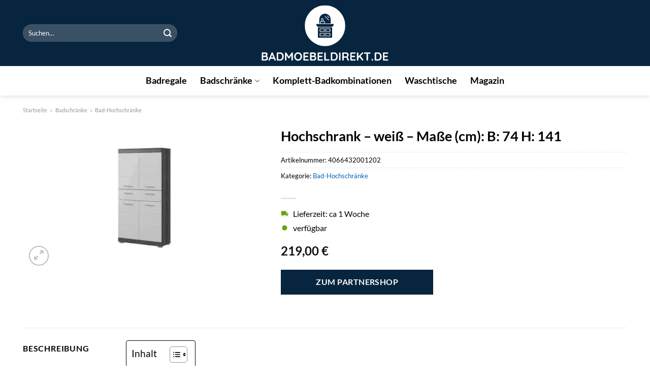

--- FILE ---
content_type: text/html; charset=UTF-8
request_url: https://www.badmoebeldirekt.de/hochschrank-weiss-masse-cm-b-74-h-141/
body_size: 31530
content:
<!DOCTYPE html>
<html lang="de" class="loading-site no-js">
<head><meta charset="UTF-8" /><script>if(navigator.userAgent.match(/MSIE|Internet Explorer/i)||navigator.userAgent.match(/Trident\/7\..*?rv:11/i)){var href=document.location.href;if(!href.match(/[?&]nowprocket/)){if(href.indexOf("?")==-1){if(href.indexOf("#")==-1){document.location.href=href+"?nowprocket=1"}else{document.location.href=href.replace("#","?nowprocket=1#")}}else{if(href.indexOf("#")==-1){document.location.href=href+"&nowprocket=1"}else{document.location.href=href.replace("#","&nowprocket=1#")}}}}</script><script>class RocketLazyLoadScripts{constructor(){this.v="1.2.4",this.triggerEvents=["keydown","mousedown","mousemove","touchmove","touchstart","touchend","wheel"],this.userEventHandler=this._triggerListener.bind(this),this.touchStartHandler=this._onTouchStart.bind(this),this.touchMoveHandler=this._onTouchMove.bind(this),this.touchEndHandler=this._onTouchEnd.bind(this),this.clickHandler=this._onClick.bind(this),this.interceptedClicks=[],window.addEventListener("pageshow",t=>{this.persisted=t.persisted}),window.addEventListener("DOMContentLoaded",()=>{this._preconnect3rdParties()}),this.delayedScripts={normal:[],async:[],defer:[]},this.trash=[],this.allJQueries=[]}_addUserInteractionListener(t){if(document.hidden){t._triggerListener();return}this.triggerEvents.forEach(e=>window.addEventListener(e,t.userEventHandler,{passive:!0})),window.addEventListener("touchstart",t.touchStartHandler,{passive:!0}),window.addEventListener("mousedown",t.touchStartHandler),document.addEventListener("visibilitychange",t.userEventHandler)}_removeUserInteractionListener(){this.triggerEvents.forEach(t=>window.removeEventListener(t,this.userEventHandler,{passive:!0})),document.removeEventListener("visibilitychange",this.userEventHandler)}_onTouchStart(t){"HTML"!==t.target.tagName&&(window.addEventListener("touchend",this.touchEndHandler),window.addEventListener("mouseup",this.touchEndHandler),window.addEventListener("touchmove",this.touchMoveHandler,{passive:!0}),window.addEventListener("mousemove",this.touchMoveHandler),t.target.addEventListener("click",this.clickHandler),this._renameDOMAttribute(t.target,"onclick","rocket-onclick"),this._pendingClickStarted())}_onTouchMove(t){window.removeEventListener("touchend",this.touchEndHandler),window.removeEventListener("mouseup",this.touchEndHandler),window.removeEventListener("touchmove",this.touchMoveHandler,{passive:!0}),window.removeEventListener("mousemove",this.touchMoveHandler),t.target.removeEventListener("click",this.clickHandler),this._renameDOMAttribute(t.target,"rocket-onclick","onclick"),this._pendingClickFinished()}_onTouchEnd(){window.removeEventListener("touchend",this.touchEndHandler),window.removeEventListener("mouseup",this.touchEndHandler),window.removeEventListener("touchmove",this.touchMoveHandler,{passive:!0}),window.removeEventListener("mousemove",this.touchMoveHandler)}_onClick(t){t.target.removeEventListener("click",this.clickHandler),this._renameDOMAttribute(t.target,"rocket-onclick","onclick"),this.interceptedClicks.push(t),t.preventDefault(),t.stopPropagation(),t.stopImmediatePropagation(),this._pendingClickFinished()}_replayClicks(){window.removeEventListener("touchstart",this.touchStartHandler,{passive:!0}),window.removeEventListener("mousedown",this.touchStartHandler),this.interceptedClicks.forEach(t=>{t.target.dispatchEvent(new MouseEvent("click",{view:t.view,bubbles:!0,cancelable:!0}))})}_waitForPendingClicks(){return new Promise(t=>{this._isClickPending?this._pendingClickFinished=t:t()})}_pendingClickStarted(){this._isClickPending=!0}_pendingClickFinished(){this._isClickPending=!1}_renameDOMAttribute(t,e,r){t.hasAttribute&&t.hasAttribute(e)&&(event.target.setAttribute(r,event.target.getAttribute(e)),event.target.removeAttribute(e))}_triggerListener(){this._removeUserInteractionListener(this),"loading"===document.readyState?document.addEventListener("DOMContentLoaded",this._loadEverythingNow.bind(this)):this._loadEverythingNow()}_preconnect3rdParties(){let t=[];document.querySelectorAll("script[type=rocketlazyloadscript][data-rocket-src]").forEach(e=>{let r=e.getAttribute("data-rocket-src");if(r&&0!==r.indexOf("data:")){0===r.indexOf("//")&&(r=location.protocol+r);try{let i=new URL(r).origin;i!==location.origin&&t.push({src:i,crossOrigin:e.crossOrigin||"module"===e.getAttribute("data-rocket-type")})}catch(n){}}}),t=[...new Map(t.map(t=>[JSON.stringify(t),t])).values()],this._batchInjectResourceHints(t,"preconnect")}async _loadEverythingNow(){this.lastBreath=Date.now(),this._delayEventListeners(),this._delayJQueryReady(this),this._handleDocumentWrite(),this._registerAllDelayedScripts(),this._preloadAllScripts(),await this._loadScriptsFromList(this.delayedScripts.normal),await this._loadScriptsFromList(this.delayedScripts.defer),await this._loadScriptsFromList(this.delayedScripts.async);try{await this._triggerDOMContentLoaded(),await this._pendingWebpackRequests(this),await this._triggerWindowLoad()}catch(t){console.error(t)}window.dispatchEvent(new Event("rocket-allScriptsLoaded")),this._waitForPendingClicks().then(()=>{this._replayClicks()}),this._emptyTrash()}_registerAllDelayedScripts(){document.querySelectorAll("script[type=rocketlazyloadscript]").forEach(t=>{t.hasAttribute("data-rocket-src")?t.hasAttribute("async")&&!1!==t.async?this.delayedScripts.async.push(t):t.hasAttribute("defer")&&!1!==t.defer||"module"===t.getAttribute("data-rocket-type")?this.delayedScripts.defer.push(t):this.delayedScripts.normal.push(t):this.delayedScripts.normal.push(t)})}async _transformScript(t){if(await this._littleBreath(),!0===t.noModule&&"noModule"in HTMLScriptElement.prototype){t.setAttribute("data-rocket-status","skipped");return}return new Promise(navigator.userAgent.indexOf("Firefox/")>0||""===navigator.vendor?e=>{let r=document.createElement("script");[...t.attributes].forEach(t=>{let e=t.nodeName;"type"!==e&&("data-rocket-type"===e&&(e="type"),"data-rocket-src"===e&&(e="src"),r.setAttribute(e,t.nodeValue))}),t.text&&(r.text=t.text),r.hasAttribute("src")?(r.addEventListener("load",e),r.addEventListener("error",e)):(r.text=t.text,e());try{t.parentNode.replaceChild(r,t)}catch(i){e()}}:e=>{function r(){t.setAttribute("data-rocket-status","failed"),e()}try{let i=t.getAttribute("data-rocket-type"),n=t.getAttribute("data-rocket-src");i?(t.type=i,t.removeAttribute("data-rocket-type")):t.removeAttribute("type"),t.addEventListener("load",function r(){t.setAttribute("data-rocket-status","executed"),e()}),t.addEventListener("error",r),n?(t.removeAttribute("data-rocket-src"),t.src=n):t.src="data:text/javascript;base64,"+window.btoa(unescape(encodeURIComponent(t.text)))}catch(s){r()}})}async _loadScriptsFromList(t){let e=t.shift();return e&&e.isConnected?(await this._transformScript(e),this._loadScriptsFromList(t)):Promise.resolve()}_preloadAllScripts(){this._batchInjectResourceHints([...this.delayedScripts.normal,...this.delayedScripts.defer,...this.delayedScripts.async],"preload")}_batchInjectResourceHints(t,e){var r=document.createDocumentFragment();t.forEach(t=>{let i=t.getAttribute&&t.getAttribute("data-rocket-src")||t.src;if(i){let n=document.createElement("link");n.href=i,n.rel=e,"preconnect"!==e&&(n.as="script"),t.getAttribute&&"module"===t.getAttribute("data-rocket-type")&&(n.crossOrigin=!0),t.crossOrigin&&(n.crossOrigin=t.crossOrigin),t.integrity&&(n.integrity=t.integrity),r.appendChild(n),this.trash.push(n)}}),document.head.appendChild(r)}_delayEventListeners(){let t={};function e(e,r){!function e(r){!t[r]&&(t[r]={originalFunctions:{add:r.addEventListener,remove:r.removeEventListener},eventsToRewrite:[]},r.addEventListener=function(){arguments[0]=i(arguments[0]),t[r].originalFunctions.add.apply(r,arguments)},r.removeEventListener=function(){arguments[0]=i(arguments[0]),t[r].originalFunctions.remove.apply(r,arguments)});function i(e){return t[r].eventsToRewrite.indexOf(e)>=0?"rocket-"+e:e}}(e),t[e].eventsToRewrite.push(r)}function r(t,e){let r=t[e];Object.defineProperty(t,e,{get:()=>r||function(){},set(i){t["rocket"+e]=r=i}})}e(document,"DOMContentLoaded"),e(window,"DOMContentLoaded"),e(window,"load"),e(window,"pageshow"),e(document,"readystatechange"),r(document,"onreadystatechange"),r(window,"onload"),r(window,"onpageshow")}_delayJQueryReady(t){let e;function r(t){return t.split(" ").map(t=>"load"===t||0===t.indexOf("load.")?"rocket-jquery-load":t).join(" ")}function i(i){if(i&&i.fn&&!t.allJQueries.includes(i)){i.fn.ready=i.fn.init.prototype.ready=function(e){return t.domReadyFired?e.bind(document)(i):document.addEventListener("rocket-DOMContentLoaded",()=>e.bind(document)(i)),i([])};let n=i.fn.on;i.fn.on=i.fn.init.prototype.on=function(){return this[0]===window&&("string"==typeof arguments[0]||arguments[0]instanceof String?arguments[0]=r(arguments[0]):"object"==typeof arguments[0]&&Object.keys(arguments[0]).forEach(t=>{let e=arguments[0][t];delete arguments[0][t],arguments[0][r(t)]=e})),n.apply(this,arguments),this},t.allJQueries.push(i)}e=i}i(window.jQuery),Object.defineProperty(window,"jQuery",{get:()=>e,set(t){i(t)}})}async _pendingWebpackRequests(t){let e=document.querySelector("script[data-webpack]");async function r(){return new Promise(t=>{e.addEventListener("load",t),e.addEventListener("error",t)})}e&&(await r(),await t._requestAnimFrame(),await t._pendingWebpackRequests(t))}async _triggerDOMContentLoaded(){this.domReadyFired=!0,await this._littleBreath(),document.dispatchEvent(new Event("rocket-DOMContentLoaded")),await this._littleBreath(),window.dispatchEvent(new Event("rocket-DOMContentLoaded")),await this._littleBreath(),document.dispatchEvent(new Event("rocket-readystatechange")),await this._littleBreath(),document.rocketonreadystatechange&&document.rocketonreadystatechange()}async _triggerWindowLoad(){await this._littleBreath(),window.dispatchEvent(new Event("rocket-load")),await this._littleBreath(),window.rocketonload&&window.rocketonload(),await this._littleBreath(),this.allJQueries.forEach(t=>t(window).trigger("rocket-jquery-load")),await this._littleBreath();let t=new Event("rocket-pageshow");t.persisted=this.persisted,window.dispatchEvent(t),await this._littleBreath(),window.rocketonpageshow&&window.rocketonpageshow({persisted:this.persisted})}_handleDocumentWrite(){let t=new Map;document.write=document.writeln=function(e){let r=document.currentScript;r||console.error("WPRocket unable to document.write this: "+e);let i=document.createRange(),n=r.parentElement,s=t.get(r);void 0===s&&(s=r.nextSibling,t.set(r,s));let a=document.createDocumentFragment();i.setStart(a,0),a.appendChild(i.createContextualFragment(e)),n.insertBefore(a,s)}}async _littleBreath(){Date.now()-this.lastBreath>45&&(await this._requestAnimFrame(),this.lastBreath=Date.now())}async _requestAnimFrame(){return document.hidden?new Promise(t=>setTimeout(t)):new Promise(t=>requestAnimationFrame(t))}_emptyTrash(){this.trash.forEach(t=>t.remove())}static run(){let t=new RocketLazyLoadScripts;t._addUserInteractionListener(t)}}RocketLazyLoadScripts.run();</script>
	
	<link rel="profile" href="http://gmpg.org/xfn/11" />
	<link rel="pingback" href="https://www.badmoebeldirekt.de/xmlrpc.php" />

	<script type="rocketlazyloadscript">(function(html){html.className = html.className.replace(/\bno-js\b/,'js')})(document.documentElement);</script>
<meta name='robots' content='index, follow, max-image-preview:large, max-snippet:-1, max-video-preview:-1' />
<link rel="preload" href="https://www.badmoebeldirekt.de/wp-content/plugins/rate-my-post/public/css/fonts/ratemypost.ttf" type="font/ttf" as="font" crossorigin="anonymous"><meta name="viewport" content="width=device-width, initial-scale=1" />
	<!-- This site is optimized with the Yoast SEO plugin v26.7 - https://yoast.com/wordpress/plugins/seo/ -->
	<title>Hochschrank - weiß - Maße (cm): B: 74 H: 141 online kaufen</title>
	<meta name="description" content="Hier über Badmoebeldirekt.de sehr günstig Hochschrank - weiß - Maße (cm): B: 74 H: 141 online kaufen. Täglicher &amp; versicherter Versand." />
	<link rel="canonical" href="https://www.badmoebeldirekt.de/hochschrank-weiss-masse-cm-b-74-h-141/" />
	<meta property="og:locale" content="de_DE" />
	<meta property="og:type" content="article" />
	<meta property="og:title" content="Hochschrank - weiß - Maße (cm): B: 74 H: 141 online kaufen" />
	<meta property="og:description" content="Hier über Badmoebeldirekt.de sehr günstig Hochschrank - weiß - Maße (cm): B: 74 H: 141 online kaufen. Täglicher &amp; versicherter Versand." />
	<meta property="og:url" content="https://www.badmoebeldirekt.de/hochschrank-weiss-masse-cm-b-74-h-141/" />
	<meta property="og:site_name" content="Badmoebeldirekt.de" />
	<meta property="article:modified_time" content="2025-12-02T20:32:41+00:00" />
	<meta property="og:image" content="https://www.badmoebeldirekt.de/wp-content/uploads/2023/12/41610249_7-202309211238.jpg" />
	<meta property="og:image:width" content="2000" />
	<meta property="og:image:height" content="1222" />
	<meta property="og:image:type" content="image/jpeg" />
	<meta name="twitter:card" content="summary_large_image" />
	<meta name="twitter:label1" content="Geschätzte Lesezeit" />
	<meta name="twitter:data1" content="7 Minuten" />
	<script type="application/ld+json" class="yoast-schema-graph">{"@context":"https://schema.org","@graph":[{"@type":"WebPage","@id":"https://www.badmoebeldirekt.de/hochschrank-weiss-masse-cm-b-74-h-141/","url":"https://www.badmoebeldirekt.de/hochschrank-weiss-masse-cm-b-74-h-141/","name":"Hochschrank - weiß - Maße (cm): B: 74 H: 141 online kaufen","isPartOf":{"@id":"https://www.badmoebeldirekt.de/#website"},"primaryImageOfPage":{"@id":"https://www.badmoebeldirekt.de/hochschrank-weiss-masse-cm-b-74-h-141/#primaryimage"},"image":{"@id":"https://www.badmoebeldirekt.de/hochschrank-weiss-masse-cm-b-74-h-141/#primaryimage"},"thumbnailUrl":"https://www.badmoebeldirekt.de/wp-content/uploads/2023/12/41610249_7-202309211238.jpg","datePublished":"2023-12-27T09:38:32+00:00","dateModified":"2025-12-02T20:32:41+00:00","description":"Hier über Badmoebeldirekt.de sehr günstig Hochschrank - weiß - Maße (cm): B: 74 H: 141 online kaufen. Täglicher & versicherter Versand.","breadcrumb":{"@id":"https://www.badmoebeldirekt.de/hochschrank-weiss-masse-cm-b-74-h-141/#breadcrumb"},"inLanguage":"de","potentialAction":[{"@type":"ReadAction","target":["https://www.badmoebeldirekt.de/hochschrank-weiss-masse-cm-b-74-h-141/"]}]},{"@type":"ImageObject","inLanguage":"de","@id":"https://www.badmoebeldirekt.de/hochschrank-weiss-masse-cm-b-74-h-141/#primaryimage","url":"https://www.badmoebeldirekt.de/wp-content/uploads/2023/12/41610249_7-202309211238.jpg","contentUrl":"https://www.badmoebeldirekt.de/wp-content/uploads/2023/12/41610249_7-202309211238.jpg","width":2000,"height":1222,"caption":"Hochschrank - weiß - Maße (cm): B: 74 H: 141"},{"@type":"BreadcrumbList","@id":"https://www.badmoebeldirekt.de/hochschrank-weiss-masse-cm-b-74-h-141/#breadcrumb","itemListElement":[{"@type":"ListItem","position":1,"name":"Startseite","item":"https://www.badmoebeldirekt.de/"},{"@type":"ListItem","position":2,"name":"Shop","item":"https://www.badmoebeldirekt.de/shop/"},{"@type":"ListItem","position":3,"name":"Hochschrank &#8211; weiß &#8211; Maße (cm): B: 74 H: 141"}]},{"@type":"WebSite","@id":"https://www.badmoebeldirekt.de/#website","url":"https://www.badmoebeldirekt.de/","name":"Badmoebeldirekt.de","description":"Badmöbel online kaufen","publisher":{"@id":"https://www.badmoebeldirekt.de/#organization"},"potentialAction":[{"@type":"SearchAction","target":{"@type":"EntryPoint","urlTemplate":"https://www.badmoebeldirekt.de/?s={search_term_string}"},"query-input":{"@type":"PropertyValueSpecification","valueRequired":true,"valueName":"search_term_string"}}],"inLanguage":"de"},{"@type":"Organization","@id":"https://www.badmoebeldirekt.de/#organization","name":"Badmoebeldirekt.de","url":"https://www.badmoebeldirekt.de/","logo":{"@type":"ImageObject","inLanguage":"de","@id":"https://www.badmoebeldirekt.de/#/schema/logo/image/","url":"https://www.badmoebeldirekt.de/wp-content/uploads/2023/12/badmoebeldirekt-de-favicon.png","contentUrl":"https://www.badmoebeldirekt.de/wp-content/uploads/2023/12/badmoebeldirekt-de-favicon.png","width":277,"height":277,"caption":"Badmoebeldirekt.de"},"image":{"@id":"https://www.badmoebeldirekt.de/#/schema/logo/image/"}}]}</script>
	<!-- / Yoast SEO plugin. -->



<link rel='prefetch' href='https://www.badmoebeldirekt.de/wp-content/themes/flatsome/assets/js/flatsome.js?ver=a0a7aee297766598a20e' />
<link rel='prefetch' href='https://www.badmoebeldirekt.de/wp-content/themes/flatsome/assets/js/chunk.slider.js?ver=3.18.6' />
<link rel='prefetch' href='https://www.badmoebeldirekt.de/wp-content/themes/flatsome/assets/js/chunk.popups.js?ver=3.18.6' />
<link rel='prefetch' href='https://www.badmoebeldirekt.de/wp-content/themes/flatsome/assets/js/chunk.tooltips.js?ver=3.18.6' />
<link rel='prefetch' href='https://www.badmoebeldirekt.de/wp-content/themes/flatsome/assets/js/woocommerce.js?ver=49415fe6a9266f32f1f2' />
<style id='wp-img-auto-sizes-contain-inline-css' type='text/css'>
img:is([sizes=auto i],[sizes^="auto," i]){contain-intrinsic-size:3000px 1500px}
/*# sourceURL=wp-img-auto-sizes-contain-inline-css */
</style>
<link data-minify="1" rel='stylesheet' id='maintenanceLayer-css' href='https://www.badmoebeldirekt.de/wp-content/cache/min/1/wp-content/plugins/dailylead_maintenance/css/layer.css?ver=1765709908' type='text/css' media='all' />
<link data-minify="1" rel='stylesheet' id='rate-my-post-css' href='https://www.badmoebeldirekt.de/wp-content/cache/min/1/wp-content/plugins/rate-my-post/public/css/rate-my-post.css?ver=1765709908' type='text/css' media='all' />
<style id='rate-my-post-inline-css' type='text/css'>
.rmp-widgets-container p {  font-size: 12px;}.rmp-rating-widget .rmp-icon--ratings {  font-size: 12px;}
/*# sourceURL=rate-my-post-inline-css */
</style>
<link rel='stylesheet' id='photoswipe-css' href='https://www.badmoebeldirekt.de/wp-content/plugins/woocommerce/assets/css/photoswipe/photoswipe.min.css?ver=9.4.2' type='text/css' media='all' />
<link rel='stylesheet' id='photoswipe-default-skin-css' href='https://www.badmoebeldirekt.de/wp-content/plugins/woocommerce/assets/css/photoswipe/default-skin/default-skin.min.css?ver=9.4.2' type='text/css' media='all' />
<style id='woocommerce-inline-inline-css' type='text/css'>
.woocommerce form .form-row .required { visibility: visible; }
/*# sourceURL=woocommerce-inline-inline-css */
</style>
<link rel='stylesheet' id='ez-toc-css' href='https://www.badmoebeldirekt.de/wp-content/plugins/easy-table-of-contents/assets/css/screen.min.css?ver=2.0.80' type='text/css' media='all' />
<style id='ez-toc-inline-css' type='text/css'>
div#ez-toc-container .ez-toc-title {font-size: 120%;}div#ez-toc-container .ez-toc-title {font-weight: 500;}div#ez-toc-container ul li , div#ez-toc-container ul li a {font-size: 95%;}div#ez-toc-container ul li , div#ez-toc-container ul li a {font-weight: 500;}div#ez-toc-container nav ul ul li {font-size: 90%;}div#ez-toc-container {background: #fff;border: 1px solid #000000;}div#ez-toc-container p.ez-toc-title , #ez-toc-container .ez_toc_custom_title_icon , #ez-toc-container .ez_toc_custom_toc_icon {color: #000000;}div#ez-toc-container ul.ez-toc-list a {color: #000000;}div#ez-toc-container ul.ez-toc-list a:hover {color: #000000;}div#ez-toc-container ul.ez-toc-list a:visited {color: #000000;}.ez-toc-counter nav ul li a::before {color: ;}.ez-toc-box-title {font-weight: bold; margin-bottom: 10px; text-align: center; text-transform: uppercase; letter-spacing: 1px; color: #666; padding-bottom: 5px;position:absolute;top:-4%;left:5%;background-color: inherit;transition: top 0.3s ease;}.ez-toc-box-title.toc-closed {top:-25%;}
.ez-toc-container-direction {direction: ltr;}.ez-toc-counter ul{counter-reset: item ;}.ez-toc-counter nav ul li a::before {content: counters(item, '.', decimal) '. ';display: inline-block;counter-increment: item;flex-grow: 0;flex-shrink: 0;margin-right: .2em; float: left; }.ez-toc-widget-direction {direction: ltr;}.ez-toc-widget-container ul{counter-reset: item ;}.ez-toc-widget-container nav ul li a::before {content: counters(item, '.', decimal) '. ';display: inline-block;counter-increment: item;flex-grow: 0;flex-shrink: 0;margin-right: .2em; float: left; }
/*# sourceURL=ez-toc-inline-css */
</style>
<link data-minify="1" rel='stylesheet' id='flatsome-main-css' href='https://www.badmoebeldirekt.de/wp-content/cache/min/1/wp-content/themes/flatsome/assets/css/flatsome.css?ver=1765709908' type='text/css' media='all' />
<style id='flatsome-main-inline-css' type='text/css'>
@font-face {
				font-family: "fl-icons";
				font-display: block;
				src: url(https://www.badmoebeldirekt.de/wp-content/themes/flatsome/assets/css/icons/fl-icons.eot?v=3.18.6);
				src:
					url(https://www.badmoebeldirekt.de/wp-content/themes/flatsome/assets/css/icons/fl-icons.eot#iefix?v=3.18.6) format("embedded-opentype"),
					url(https://www.badmoebeldirekt.de/wp-content/themes/flatsome/assets/css/icons/fl-icons.woff2?v=3.18.6) format("woff2"),
					url(https://www.badmoebeldirekt.de/wp-content/themes/flatsome/assets/css/icons/fl-icons.ttf?v=3.18.6) format("truetype"),
					url(https://www.badmoebeldirekt.de/wp-content/themes/flatsome/assets/css/icons/fl-icons.woff?v=3.18.6) format("woff"),
					url(https://www.badmoebeldirekt.de/wp-content/themes/flatsome/assets/css/icons/fl-icons.svg?v=3.18.6#fl-icons) format("svg");
			}
/*# sourceURL=flatsome-main-inline-css */
</style>
<link data-minify="1" rel='stylesheet' id='flatsome-shop-css' href='https://www.badmoebeldirekt.de/wp-content/cache/min/1/wp-content/themes/flatsome/assets/css/flatsome-shop.css?ver=1765709908' type='text/css' media='all' />
<script data-minify="1" type="text/javascript" src="https://www.badmoebeldirekt.de/wp-content/cache/min/1/wp-content/plugins/dailylead_maintenance/js/layerShow.js?ver=1765709908" id="maintenanceLayerShow-js" defer></script>
<script data-minify="1" type="text/javascript" src="https://www.badmoebeldirekt.de/wp-content/cache/min/1/wp-content/plugins/dailylead_maintenance/js/layer.js?ver=1765709908" id="maintenanceLayer-js" defer></script>
<script type="rocketlazyloadscript" data-rocket-type="text/javascript" data-rocket-src="https://www.badmoebeldirekt.de/wp-includes/js/jquery/jquery.min.js?ver=3.7.1" id="jquery-core-js" defer></script>
<script type="rocketlazyloadscript" data-rocket-type="text/javascript" data-rocket-src="https://www.badmoebeldirekt.de/wp-content/plugins/woocommerce/assets/js/jquery-blockui/jquery.blockUI.min.js?ver=2.7.0-wc.9.4.2" id="jquery-blockui-js" data-wp-strategy="defer" defer></script>
<script type="text/javascript" id="wc-add-to-cart-js-extra">
/* <![CDATA[ */
var wc_add_to_cart_params = {"ajax_url":"/wp-admin/admin-ajax.php","wc_ajax_url":"/?wc-ajax=%%endpoint%%","i18n_view_cart":"Warenkorb anzeigen","cart_url":"https://www.badmoebeldirekt.de","is_cart":"","cart_redirect_after_add":"no"};
//# sourceURL=wc-add-to-cart-js-extra
/* ]]> */
</script>
<script type="rocketlazyloadscript" data-rocket-type="text/javascript" data-rocket-src="https://www.badmoebeldirekt.de/wp-content/plugins/woocommerce/assets/js/frontend/add-to-cart.min.js?ver=9.4.2" id="wc-add-to-cart-js" defer="defer" data-wp-strategy="defer"></script>
<script type="rocketlazyloadscript" data-rocket-type="text/javascript" data-rocket-src="https://www.badmoebeldirekt.de/wp-content/plugins/woocommerce/assets/js/photoswipe/photoswipe.min.js?ver=4.1.1-wc.9.4.2" id="photoswipe-js" defer="defer" data-wp-strategy="defer"></script>
<script type="rocketlazyloadscript" data-rocket-type="text/javascript" data-rocket-src="https://www.badmoebeldirekt.de/wp-content/plugins/woocommerce/assets/js/photoswipe/photoswipe-ui-default.min.js?ver=4.1.1-wc.9.4.2" id="photoswipe-ui-default-js" defer="defer" data-wp-strategy="defer"></script>
<script type="text/javascript" id="wc-single-product-js-extra">
/* <![CDATA[ */
var wc_single_product_params = {"i18n_required_rating_text":"Bitte w\u00e4hle eine Bewertung","review_rating_required":"yes","flexslider":{"rtl":false,"animation":"slide","smoothHeight":true,"directionNav":false,"controlNav":"thumbnails","slideshow":false,"animationSpeed":500,"animationLoop":false,"allowOneSlide":false},"zoom_enabled":"","zoom_options":[],"photoswipe_enabled":"1","photoswipe_options":{"shareEl":false,"closeOnScroll":false,"history":false,"hideAnimationDuration":0,"showAnimationDuration":0},"flexslider_enabled":""};
//# sourceURL=wc-single-product-js-extra
/* ]]> */
</script>
<script type="rocketlazyloadscript" data-rocket-type="text/javascript" data-rocket-src="https://www.badmoebeldirekt.de/wp-content/plugins/woocommerce/assets/js/frontend/single-product.min.js?ver=9.4.2" id="wc-single-product-js" defer="defer" data-wp-strategy="defer"></script>
<script type="rocketlazyloadscript" data-rocket-type="text/javascript" data-rocket-src="https://www.badmoebeldirekt.de/wp-content/plugins/woocommerce/assets/js/js-cookie/js.cookie.min.js?ver=2.1.4-wc.9.4.2" id="js-cookie-js" data-wp-strategy="defer" defer></script>
<style>.woocommerce-product-gallery{ opacity: 1 !important; }</style><script type="rocketlazyloadscript">
  var _paq = window._paq = window._paq || [];
  /* tracker methods like "setCustomDimension" should be called before "trackPageView" */
  _paq.push(['trackPageView']);
  _paq.push(['enableLinkTracking']);
  (function() {
    var u="https://stats.dailylead.de/";
    _paq.push(['setTrackerUrl', u+'matomo.php']);
    _paq.push(['setSiteId', '198']);
    var d=document, g=d.createElement('script'), s=d.getElementsByTagName('script')[0];
    g.async=true; g.src=u+'matomo.js'; s.parentNode.insertBefore(g,s);
  })();
</script>
<script type="rocketlazyloadscript" data-minify="1" data-host="https://digistats.de" data-dnt="false" data-rocket-src="https://www.badmoebeldirekt.de/wp-content/cache/min/1/js/script.js?ver=1765709909" id="ZwSg9rf6GA" async defer></script>	<noscript><style>.woocommerce-product-gallery{ opacity: 1 !important; }</style></noscript>
	<style class='wp-fonts-local' type='text/css'>
@font-face{font-family:Inter;font-style:normal;font-weight:300 900;font-display:fallback;src:url('https://www.badmoebeldirekt.de/wp-content/plugins/woocommerce/assets/fonts/Inter-VariableFont_slnt,wght.woff2') format('woff2');font-stretch:normal;}
@font-face{font-family:Cardo;font-style:normal;font-weight:400;font-display:fallback;src:url('https://www.badmoebeldirekt.de/wp-content/plugins/woocommerce/assets/fonts/cardo_normal_400.woff2') format('woff2');}
</style>
<link rel="icon" href="https://www.badmoebeldirekt.de/wp-content/uploads/2023/12/cropped-badmoebeldirekt-de-favicon-32x32.png" sizes="32x32" />
<link rel="icon" href="https://www.badmoebeldirekt.de/wp-content/uploads/2023/12/cropped-badmoebeldirekt-de-favicon-192x192.png" sizes="192x192" />
<link rel="apple-touch-icon" href="https://www.badmoebeldirekt.de/wp-content/uploads/2023/12/cropped-badmoebeldirekt-de-favicon-180x180.png" />
<meta name="msapplication-TileImage" content="https://www.badmoebeldirekt.de/wp-content/uploads/2023/12/cropped-badmoebeldirekt-de-favicon-270x270.png" />
<style id="custom-css" type="text/css">:root {--primary-color: #08253f;--fs-color-primary: #08253f;--fs-color-secondary: #08253f;--fs-color-success: #7a9c59;--fs-color-alert: #b20000;--fs-experimental-link-color: #0261b4;--fs-experimental-link-color-hover: #000000;}.tooltipster-base {--tooltip-color: #fff;--tooltip-bg-color: #000;}.off-canvas-right .mfp-content, .off-canvas-left .mfp-content {--drawer-width: 300px;}.off-canvas .mfp-content.off-canvas-cart {--drawer-width: 360px;}.container-width, .full-width .ubermenu-nav, .container, .row{max-width: 1220px}.row.row-collapse{max-width: 1190px}.row.row-small{max-width: 1212.5px}.row.row-large{max-width: 1250px}.header-main{height: 130px}#logo img{max-height: 130px}#logo{width:254px;}.header-bottom{min-height: 58px}.header-top{min-height: 30px}.transparent .header-main{height: 90px}.transparent #logo img{max-height: 90px}.has-transparent + .page-title:first-of-type,.has-transparent + #main > .page-title,.has-transparent + #main > div > .page-title,.has-transparent + #main .page-header-wrapper:first-of-type .page-title{padding-top: 140px;}.header.show-on-scroll,.stuck .header-main{height:70px!important}.stuck #logo img{max-height: 70px!important}.search-form{ width: 70%;}.header-bg-color {background-color: #08253f}.header-bottom {background-color: #ffffff}.header-bottom-nav > li > a{line-height: 16px }@media (max-width: 549px) {.header-main{height: 70px}#logo img{max-height: 70px}}body{color: #000000}h1,h2,h3,h4,h5,h6,.heading-font{color: #000000;}body{font-family: Lato, sans-serif;}body {font-weight: 400;font-style: normal;}.nav > li > a {font-family: Lato, sans-serif;}.mobile-sidebar-levels-2 .nav > li > ul > li > a {font-family: Lato, sans-serif;}.nav > li > a,.mobile-sidebar-levels-2 .nav > li > ul > li > a {font-weight: 700;font-style: normal;}h1,h2,h3,h4,h5,h6,.heading-font, .off-canvas-center .nav-sidebar.nav-vertical > li > a{font-family: Lato, sans-serif;}h1,h2,h3,h4,h5,h6,.heading-font,.banner h1,.banner h2 {font-weight: 700;font-style: normal;}.alt-font{font-family: "Dancing Script", sans-serif;}.alt-font {font-weight: 400!important;font-style: normal!important;}.header:not(.transparent) .header-nav-main.nav > li > a {color: #ffffff;}.header:not(.transparent) .header-bottom-nav.nav > li > a{color: #000000;}.widget:where(:not(.widget_shopping_cart)) a{color: #000000;}.widget:where(:not(.widget_shopping_cart)) a:hover{color: #0261b4;}.widget .tagcloud a:hover{border-color: #0261b4; background-color: #0261b4;}.has-equal-box-heights .box-image {padding-top: 100%;}@media screen and (min-width: 550px){.products .box-vertical .box-image{min-width: 300px!important;width: 300px!important;}}.header-main .social-icons,.header-main .cart-icon strong,.header-main .menu-title,.header-main .header-button > .button.is-outline,.header-main .nav > li > a > i:not(.icon-angle-down){color: #ffffff!important;}.header-main .header-button > .button.is-outline,.header-main .cart-icon strong:after,.header-main .cart-icon strong{border-color: #ffffff!important;}.header-main .header-button > .button:not(.is-outline){background-color: #ffffff!important;}.header-main .current-dropdown .cart-icon strong,.header-main .header-button > .button:hover,.header-main .header-button > .button:hover i,.header-main .header-button > .button:hover span{color:#FFF!important;}.header-main .menu-title:hover,.header-main .social-icons a:hover,.header-main .header-button > .button.is-outline:hover,.header-main .nav > li > a:hover > i:not(.icon-angle-down){color: #ffffff!important;}.header-main .current-dropdown .cart-icon strong,.header-main .header-button > .button:hover{background-color: #ffffff!important;}.header-main .current-dropdown .cart-icon strong:after,.header-main .current-dropdown .cart-icon strong,.header-main .header-button > .button:hover{border-color: #ffffff!important;}.absolute-footer, html{background-color: #ffffff}.page-title-small + main .product-container > .row{padding-top:0;}.nav-vertical-fly-out > li + li {border-top-width: 1px; border-top-style: solid;}/* Custom CSS */.header-vertical-menu__fly-out .current-dropdown.menu-item .nav-dropdown {display: block;}.header-vertical-menu__opener {font-size: initial;}.off-canvas-right .mfp-content, .off-canvas-left .mfp-content {max-width: 320px;width:100%}.off-canvas-left.mfp-ready .mfp-close {color: black;}.product-summary .woocommerce-Price-currencySymbol {font-size: inherit;vertical-align: inherit;margin-top: inherit;}.product-section-title-related {text-align: center;padding-top: 45px;}.yith-wcwl-add-to-wishlist {margin-top: 10px;margin-bottom: 30px;}.page-title {margin-top: 20px;}@media screen and (min-width: 850px) {.page-title-inner {padding-top: 0;min-height: auto;}}/*** START Sticky Banner ***/.sticky-add-to-cart__product img {display: none;}.sticky-add-to-cart__product .product-title-small {display: none;}.sticky-add-to-cart--active .cart {padding-top: 5px;padding-bottom: 5px;max-width: 250px;flex-grow: 1;font-size: smaller;margin-bottom: 0;}.sticky-add-to-cart.sticky-add-to-cart--active .single_add_to_cart_button{margin: 0;padding-top: 10px;padding-bottom: 10px;border-radius: 99px;width: 100%;line-height: 1.5;}.single_add_to_cart_button,.sticky-add-to-cart:not(.sticky-add-to-cart--active) .single_add_to_cart_button {padding: 5px;max-width: 300px;width:100%;margin:0;}.sticky-add-to-cart--active {-webkit-backdrop-filter: blur(7px);backdrop-filter: blur(7px);display: flex;justify-content: center;padding: 3px 10px;}.sticky-add-to-cart__product .product-title-small {height: 14px;overflow: hidden;}.sticky-add-to-cart--active .woocommerce-variation-price, .sticky-add-to-cart--active .product-page-price {font-size: 24px;}.sticky-add-to-cart--active .price del {font-size: 50%;margin-bottom: 4px;}.sticky-add-to-cart--active .price del::after {width: 50%;}.sticky-add-to-cart__product {margin-right: 5px;}/*** END Sticky Banner ***/.yadore {display: grid;grid-template-columns: repeat(4,minmax(0,1fr));gap:1rem;}.col-4 .yadore {display: grid;grid-template-columns: repeat(4,minmax(0,1fr));gap:1rem;}.yadore .yadore-item {background: #fff;border-radius: 15px;}.yadore .yadore-item li.delivery_time,.yadore .yadore-item li.stock_status,.yadore .yadore-item li.stock_status.nicht {list-style-type: none;padding: 0px 0 0px 24px;margin: 0px!important;}.yadore .yadore-item img:not(.logo) {min-height: 170px;max-height: 170px;}.yadore .yadore-item img.logo {max-width: 70px;max-height: 30px;}.ayo-logo-name {margin-top: 12px;display: block;white-space: nowrap;font-size: xx-small;}.product-info {display: flex;flex-direction: column;padding-bottom: 0;}.product-info.product-title {order: 1;}.product-info .is-divider {order: 2;}.product-info .product-short-description {order: 3;}.product-info .product-short-description li {list-style-type: none;padding: 0px 0 0px 24px;margin: 0px 0px 3px 0px!important;}li.delivery_time,.product-info .product-short-description li.delivery_time {background: url([data-uri]) no-repeat left center;}li.delivery_time,.product-info .product-short-description li.delivery_time {background: url([data-uri]) no-repeat left center;}li.stock_status,.product-info .product-short-description li.stock_status {background: url([data-uri]) no-repeat left center;}li.stock_status.nicht,.product-info .product-short-description li.stock_status.nicht {background: url([data-uri]) no-repeat left center;}.product-info .price-wrapper {order: 4;}.product-info .price-wrapper .price {margin: 0;}.product-info .cart,.product-info .sticky-add-to-cart-wrapper {order:5;margin: 25px 0;}.product-info .yith-wcwl-add-to-wishlist {order: 6;margin: 0;}.overflow-hidden { overflow: hidden;}.overflow-hidden.banner h3 {line-height: 0;}.nowrap { white-space: nowrap;}.height-40 {height: 40px !important;}.m-0 {margin: 0 !important;}a.stretched-link:after {position: absolute;top: 0;right: 0;bottom: 0;left: 0;pointer-events: auto;content: "";background-color: rgba(0,0,0,0.0);z-index: 1;}.z-index-0 {z-index: 0;}.z-index-10 {z-index: 10;}.price del {text-decoration-line: none;position: relative;}.price del::after {content: '';position: absolute;border-top: 2px solid red;width: 100%;height: 100%;left: 0;transform: rotate(-10deg);top: 50%;}.product-small.box .box-image .image-cover img {object-fit: contain;}.product-small.box .box-image {text-align: center;}.product-small.box .box-text .title-wrapper {max-height: 75px;overflow: hidden;margin-bottom: 15px;}.woocommerce-product-gallery__wrapper .woocommerce-product-gallery__image a img {max-height: 420px;width: auto;margin: 0 auto;display: block;}.has-equal-box-heights .box-image img {-o-object-fit: contain;object-fit: contain;}/* START Mobile Menu */.off-canvas-left .mfp-content, .off-canvas-right .mfp-content {width: 85%;max-width: 360px;}.off-canvas-left .mfp-content .nav>li>a, .off-canvas-right .mfp-content .nav>li>a,.mobile-sidebar-levels-2 .nav-slide>li>.sub-menu>li:not(.nav-slide-header)>a, .mobile-sidebar-levels-2 .nav-slide>li>ul.children>li:not(.nav-slide-header)>a {font-size: 1.1em;color: #000;}.mobile-sidebar-levels-2 .nav-slide>li>.sub-menu>li:not(.nav-slide-header)>a, .mobile-sidebar-levels-2 .nav-slide>li>ul.children>li:not(.nav-slide-header)>a {text-transform: none;}/* END Mobile Menu */.product-title a {color: #000000;}.product-title a:hover {color: var(--fs-experimental-link-color);}/* Custom CSS Tablet */@media (max-width: 849px){.nav li a,.nav-vertical>li>ul li a,.nav-slide-header .toggle,.mobile-sidebar-levels-2 .nav-slide>li>ul.children>li>a, .mobile-sidebar-levels-2 .nav-slide>li>.sub-menu>li>a {color: #000 !important;opacity: 1;}/*** START Sticky Banner ***/.sticky-add-to-cart--active {justify-content: space-between;font-size: .9em;}/*** END Sticky Banner ***/.post-title.is-large {font-size: 1.75em;}}/* Custom CSS Mobile */@media (max-width: 549px){/*** START Sticky Banner ***/.sticky-add-to-cart:not(.sticky-add-to-cart--active) {width: 100% !important;max-width: 100%;}.sticky-add-to-cart:not(.sticky-add-to-cart--active) .single_add_to_cart_button {padding: 5px 25px;max-width: 100%;}/*** END Sticky Banner ***/.single_add_to_cart_button {padding: 5px 25px;max-width: 100%;width: 100%;}.yadore,.col-4 .yadore {grid-template-columns: repeat(1,minmax(0,1fr));}}.label-new.menu-item > a:after{content:"Neu";}.label-hot.menu-item > a:after{content:"Hot";}.label-sale.menu-item > a:after{content:"Aktion";}.label-popular.menu-item > a:after{content:"Beliebt";}</style><style id="kirki-inline-styles">/* latin-ext */
@font-face {
  font-family: 'Lato';
  font-style: normal;
  font-weight: 400;
  font-display: swap;
  src: url(https://www.badmoebeldirekt.de/wp-content/fonts/lato/S6uyw4BMUTPHjxAwXjeu.woff2) format('woff2');
  unicode-range: U+0100-02BA, U+02BD-02C5, U+02C7-02CC, U+02CE-02D7, U+02DD-02FF, U+0304, U+0308, U+0329, U+1D00-1DBF, U+1E00-1E9F, U+1EF2-1EFF, U+2020, U+20A0-20AB, U+20AD-20C0, U+2113, U+2C60-2C7F, U+A720-A7FF;
}
/* latin */
@font-face {
  font-family: 'Lato';
  font-style: normal;
  font-weight: 400;
  font-display: swap;
  src: url(https://www.badmoebeldirekt.de/wp-content/fonts/lato/S6uyw4BMUTPHjx4wXg.woff2) format('woff2');
  unicode-range: U+0000-00FF, U+0131, U+0152-0153, U+02BB-02BC, U+02C6, U+02DA, U+02DC, U+0304, U+0308, U+0329, U+2000-206F, U+20AC, U+2122, U+2191, U+2193, U+2212, U+2215, U+FEFF, U+FFFD;
}
/* latin-ext */
@font-face {
  font-family: 'Lato';
  font-style: normal;
  font-weight: 700;
  font-display: swap;
  src: url(https://www.badmoebeldirekt.de/wp-content/fonts/lato/S6u9w4BMUTPHh6UVSwaPGR_p.woff2) format('woff2');
  unicode-range: U+0100-02BA, U+02BD-02C5, U+02C7-02CC, U+02CE-02D7, U+02DD-02FF, U+0304, U+0308, U+0329, U+1D00-1DBF, U+1E00-1E9F, U+1EF2-1EFF, U+2020, U+20A0-20AB, U+20AD-20C0, U+2113, U+2C60-2C7F, U+A720-A7FF;
}
/* latin */
@font-face {
  font-family: 'Lato';
  font-style: normal;
  font-weight: 700;
  font-display: swap;
  src: url(https://www.badmoebeldirekt.de/wp-content/fonts/lato/S6u9w4BMUTPHh6UVSwiPGQ.woff2) format('woff2');
  unicode-range: U+0000-00FF, U+0131, U+0152-0153, U+02BB-02BC, U+02C6, U+02DA, U+02DC, U+0304, U+0308, U+0329, U+2000-206F, U+20AC, U+2122, U+2191, U+2193, U+2212, U+2215, U+FEFF, U+FFFD;
}/* vietnamese */
@font-face {
  font-family: 'Dancing Script';
  font-style: normal;
  font-weight: 400;
  font-display: swap;
  src: url(https://www.badmoebeldirekt.de/wp-content/fonts/dancing-script/If2cXTr6YS-zF4S-kcSWSVi_sxjsohD9F50Ruu7BMSo3Rep8ltA.woff2) format('woff2');
  unicode-range: U+0102-0103, U+0110-0111, U+0128-0129, U+0168-0169, U+01A0-01A1, U+01AF-01B0, U+0300-0301, U+0303-0304, U+0308-0309, U+0323, U+0329, U+1EA0-1EF9, U+20AB;
}
/* latin-ext */
@font-face {
  font-family: 'Dancing Script';
  font-style: normal;
  font-weight: 400;
  font-display: swap;
  src: url(https://www.badmoebeldirekt.de/wp-content/fonts/dancing-script/If2cXTr6YS-zF4S-kcSWSVi_sxjsohD9F50Ruu7BMSo3ROp8ltA.woff2) format('woff2');
  unicode-range: U+0100-02BA, U+02BD-02C5, U+02C7-02CC, U+02CE-02D7, U+02DD-02FF, U+0304, U+0308, U+0329, U+1D00-1DBF, U+1E00-1E9F, U+1EF2-1EFF, U+2020, U+20A0-20AB, U+20AD-20C0, U+2113, U+2C60-2C7F, U+A720-A7FF;
}
/* latin */
@font-face {
  font-family: 'Dancing Script';
  font-style: normal;
  font-weight: 400;
  font-display: swap;
  src: url(https://www.badmoebeldirekt.de/wp-content/fonts/dancing-script/If2cXTr6YS-zF4S-kcSWSVi_sxjsohD9F50Ruu7BMSo3Sup8.woff2) format('woff2');
  unicode-range: U+0000-00FF, U+0131, U+0152-0153, U+02BB-02BC, U+02C6, U+02DA, U+02DC, U+0304, U+0308, U+0329, U+2000-206F, U+20AC, U+2122, U+2191, U+2193, U+2212, U+2215, U+FEFF, U+FFFD;
}</style><noscript><style id="rocket-lazyload-nojs-css">.rll-youtube-player, [data-lazy-src]{display:none !important;}</style></noscript><link data-minify="1" rel='stylesheet' id='wc-blocks-style-css' href='https://www.badmoebeldirekt.de/wp-content/cache/min/1/wp-content/plugins/woocommerce/assets/client/blocks/wc-blocks.css?ver=1765709908' type='text/css' media='all' />
<style id='global-styles-inline-css' type='text/css'>
:root{--wp--preset--aspect-ratio--square: 1;--wp--preset--aspect-ratio--4-3: 4/3;--wp--preset--aspect-ratio--3-4: 3/4;--wp--preset--aspect-ratio--3-2: 3/2;--wp--preset--aspect-ratio--2-3: 2/3;--wp--preset--aspect-ratio--16-9: 16/9;--wp--preset--aspect-ratio--9-16: 9/16;--wp--preset--color--black: #000000;--wp--preset--color--cyan-bluish-gray: #abb8c3;--wp--preset--color--white: #ffffff;--wp--preset--color--pale-pink: #f78da7;--wp--preset--color--vivid-red: #cf2e2e;--wp--preset--color--luminous-vivid-orange: #ff6900;--wp--preset--color--luminous-vivid-amber: #fcb900;--wp--preset--color--light-green-cyan: #7bdcb5;--wp--preset--color--vivid-green-cyan: #00d084;--wp--preset--color--pale-cyan-blue: #8ed1fc;--wp--preset--color--vivid-cyan-blue: #0693e3;--wp--preset--color--vivid-purple: #9b51e0;--wp--preset--color--primary: #08253f;--wp--preset--color--secondary: #08253f;--wp--preset--color--success: #7a9c59;--wp--preset--color--alert: #b20000;--wp--preset--gradient--vivid-cyan-blue-to-vivid-purple: linear-gradient(135deg,rgb(6,147,227) 0%,rgb(155,81,224) 100%);--wp--preset--gradient--light-green-cyan-to-vivid-green-cyan: linear-gradient(135deg,rgb(122,220,180) 0%,rgb(0,208,130) 100%);--wp--preset--gradient--luminous-vivid-amber-to-luminous-vivid-orange: linear-gradient(135deg,rgb(252,185,0) 0%,rgb(255,105,0) 100%);--wp--preset--gradient--luminous-vivid-orange-to-vivid-red: linear-gradient(135deg,rgb(255,105,0) 0%,rgb(207,46,46) 100%);--wp--preset--gradient--very-light-gray-to-cyan-bluish-gray: linear-gradient(135deg,rgb(238,238,238) 0%,rgb(169,184,195) 100%);--wp--preset--gradient--cool-to-warm-spectrum: linear-gradient(135deg,rgb(74,234,220) 0%,rgb(151,120,209) 20%,rgb(207,42,186) 40%,rgb(238,44,130) 60%,rgb(251,105,98) 80%,rgb(254,248,76) 100%);--wp--preset--gradient--blush-light-purple: linear-gradient(135deg,rgb(255,206,236) 0%,rgb(152,150,240) 100%);--wp--preset--gradient--blush-bordeaux: linear-gradient(135deg,rgb(254,205,165) 0%,rgb(254,45,45) 50%,rgb(107,0,62) 100%);--wp--preset--gradient--luminous-dusk: linear-gradient(135deg,rgb(255,203,112) 0%,rgb(199,81,192) 50%,rgb(65,88,208) 100%);--wp--preset--gradient--pale-ocean: linear-gradient(135deg,rgb(255,245,203) 0%,rgb(182,227,212) 50%,rgb(51,167,181) 100%);--wp--preset--gradient--electric-grass: linear-gradient(135deg,rgb(202,248,128) 0%,rgb(113,206,126) 100%);--wp--preset--gradient--midnight: linear-gradient(135deg,rgb(2,3,129) 0%,rgb(40,116,252) 100%);--wp--preset--font-size--small: 13px;--wp--preset--font-size--medium: 20px;--wp--preset--font-size--large: 36px;--wp--preset--font-size--x-large: 42px;--wp--preset--font-family--inter: "Inter", sans-serif;--wp--preset--font-family--cardo: Cardo;--wp--preset--spacing--20: 0.44rem;--wp--preset--spacing--30: 0.67rem;--wp--preset--spacing--40: 1rem;--wp--preset--spacing--50: 1.5rem;--wp--preset--spacing--60: 2.25rem;--wp--preset--spacing--70: 3.38rem;--wp--preset--spacing--80: 5.06rem;--wp--preset--shadow--natural: 6px 6px 9px rgba(0, 0, 0, 0.2);--wp--preset--shadow--deep: 12px 12px 50px rgba(0, 0, 0, 0.4);--wp--preset--shadow--sharp: 6px 6px 0px rgba(0, 0, 0, 0.2);--wp--preset--shadow--outlined: 6px 6px 0px -3px rgb(255, 255, 255), 6px 6px rgb(0, 0, 0);--wp--preset--shadow--crisp: 6px 6px 0px rgb(0, 0, 0);}:where(body) { margin: 0; }.wp-site-blocks > .alignleft { float: left; margin-right: 2em; }.wp-site-blocks > .alignright { float: right; margin-left: 2em; }.wp-site-blocks > .aligncenter { justify-content: center; margin-left: auto; margin-right: auto; }:where(.is-layout-flex){gap: 0.5em;}:where(.is-layout-grid){gap: 0.5em;}.is-layout-flow > .alignleft{float: left;margin-inline-start: 0;margin-inline-end: 2em;}.is-layout-flow > .alignright{float: right;margin-inline-start: 2em;margin-inline-end: 0;}.is-layout-flow > .aligncenter{margin-left: auto !important;margin-right: auto !important;}.is-layout-constrained > .alignleft{float: left;margin-inline-start: 0;margin-inline-end: 2em;}.is-layout-constrained > .alignright{float: right;margin-inline-start: 2em;margin-inline-end: 0;}.is-layout-constrained > .aligncenter{margin-left: auto !important;margin-right: auto !important;}.is-layout-constrained > :where(:not(.alignleft):not(.alignright):not(.alignfull)){margin-left: auto !important;margin-right: auto !important;}body .is-layout-flex{display: flex;}.is-layout-flex{flex-wrap: wrap;align-items: center;}.is-layout-flex > :is(*, div){margin: 0;}body .is-layout-grid{display: grid;}.is-layout-grid > :is(*, div){margin: 0;}body{padding-top: 0px;padding-right: 0px;padding-bottom: 0px;padding-left: 0px;}a:where(:not(.wp-element-button)){text-decoration: none;}:root :where(.wp-element-button, .wp-block-button__link){background-color: #32373c;border-width: 0;color: #fff;font-family: inherit;font-size: inherit;font-style: inherit;font-weight: inherit;letter-spacing: inherit;line-height: inherit;padding-top: calc(0.667em + 2px);padding-right: calc(1.333em + 2px);padding-bottom: calc(0.667em + 2px);padding-left: calc(1.333em + 2px);text-decoration: none;text-transform: inherit;}.has-black-color{color: var(--wp--preset--color--black) !important;}.has-cyan-bluish-gray-color{color: var(--wp--preset--color--cyan-bluish-gray) !important;}.has-white-color{color: var(--wp--preset--color--white) !important;}.has-pale-pink-color{color: var(--wp--preset--color--pale-pink) !important;}.has-vivid-red-color{color: var(--wp--preset--color--vivid-red) !important;}.has-luminous-vivid-orange-color{color: var(--wp--preset--color--luminous-vivid-orange) !important;}.has-luminous-vivid-amber-color{color: var(--wp--preset--color--luminous-vivid-amber) !important;}.has-light-green-cyan-color{color: var(--wp--preset--color--light-green-cyan) !important;}.has-vivid-green-cyan-color{color: var(--wp--preset--color--vivid-green-cyan) !important;}.has-pale-cyan-blue-color{color: var(--wp--preset--color--pale-cyan-blue) !important;}.has-vivid-cyan-blue-color{color: var(--wp--preset--color--vivid-cyan-blue) !important;}.has-vivid-purple-color{color: var(--wp--preset--color--vivid-purple) !important;}.has-primary-color{color: var(--wp--preset--color--primary) !important;}.has-secondary-color{color: var(--wp--preset--color--secondary) !important;}.has-success-color{color: var(--wp--preset--color--success) !important;}.has-alert-color{color: var(--wp--preset--color--alert) !important;}.has-black-background-color{background-color: var(--wp--preset--color--black) !important;}.has-cyan-bluish-gray-background-color{background-color: var(--wp--preset--color--cyan-bluish-gray) !important;}.has-white-background-color{background-color: var(--wp--preset--color--white) !important;}.has-pale-pink-background-color{background-color: var(--wp--preset--color--pale-pink) !important;}.has-vivid-red-background-color{background-color: var(--wp--preset--color--vivid-red) !important;}.has-luminous-vivid-orange-background-color{background-color: var(--wp--preset--color--luminous-vivid-orange) !important;}.has-luminous-vivid-amber-background-color{background-color: var(--wp--preset--color--luminous-vivid-amber) !important;}.has-light-green-cyan-background-color{background-color: var(--wp--preset--color--light-green-cyan) !important;}.has-vivid-green-cyan-background-color{background-color: var(--wp--preset--color--vivid-green-cyan) !important;}.has-pale-cyan-blue-background-color{background-color: var(--wp--preset--color--pale-cyan-blue) !important;}.has-vivid-cyan-blue-background-color{background-color: var(--wp--preset--color--vivid-cyan-blue) !important;}.has-vivid-purple-background-color{background-color: var(--wp--preset--color--vivid-purple) !important;}.has-primary-background-color{background-color: var(--wp--preset--color--primary) !important;}.has-secondary-background-color{background-color: var(--wp--preset--color--secondary) !important;}.has-success-background-color{background-color: var(--wp--preset--color--success) !important;}.has-alert-background-color{background-color: var(--wp--preset--color--alert) !important;}.has-black-border-color{border-color: var(--wp--preset--color--black) !important;}.has-cyan-bluish-gray-border-color{border-color: var(--wp--preset--color--cyan-bluish-gray) !important;}.has-white-border-color{border-color: var(--wp--preset--color--white) !important;}.has-pale-pink-border-color{border-color: var(--wp--preset--color--pale-pink) !important;}.has-vivid-red-border-color{border-color: var(--wp--preset--color--vivid-red) !important;}.has-luminous-vivid-orange-border-color{border-color: var(--wp--preset--color--luminous-vivid-orange) !important;}.has-luminous-vivid-amber-border-color{border-color: var(--wp--preset--color--luminous-vivid-amber) !important;}.has-light-green-cyan-border-color{border-color: var(--wp--preset--color--light-green-cyan) !important;}.has-vivid-green-cyan-border-color{border-color: var(--wp--preset--color--vivid-green-cyan) !important;}.has-pale-cyan-blue-border-color{border-color: var(--wp--preset--color--pale-cyan-blue) !important;}.has-vivid-cyan-blue-border-color{border-color: var(--wp--preset--color--vivid-cyan-blue) !important;}.has-vivid-purple-border-color{border-color: var(--wp--preset--color--vivid-purple) !important;}.has-primary-border-color{border-color: var(--wp--preset--color--primary) !important;}.has-secondary-border-color{border-color: var(--wp--preset--color--secondary) !important;}.has-success-border-color{border-color: var(--wp--preset--color--success) !important;}.has-alert-border-color{border-color: var(--wp--preset--color--alert) !important;}.has-vivid-cyan-blue-to-vivid-purple-gradient-background{background: var(--wp--preset--gradient--vivid-cyan-blue-to-vivid-purple) !important;}.has-light-green-cyan-to-vivid-green-cyan-gradient-background{background: var(--wp--preset--gradient--light-green-cyan-to-vivid-green-cyan) !important;}.has-luminous-vivid-amber-to-luminous-vivid-orange-gradient-background{background: var(--wp--preset--gradient--luminous-vivid-amber-to-luminous-vivid-orange) !important;}.has-luminous-vivid-orange-to-vivid-red-gradient-background{background: var(--wp--preset--gradient--luminous-vivid-orange-to-vivid-red) !important;}.has-very-light-gray-to-cyan-bluish-gray-gradient-background{background: var(--wp--preset--gradient--very-light-gray-to-cyan-bluish-gray) !important;}.has-cool-to-warm-spectrum-gradient-background{background: var(--wp--preset--gradient--cool-to-warm-spectrum) !important;}.has-blush-light-purple-gradient-background{background: var(--wp--preset--gradient--blush-light-purple) !important;}.has-blush-bordeaux-gradient-background{background: var(--wp--preset--gradient--blush-bordeaux) !important;}.has-luminous-dusk-gradient-background{background: var(--wp--preset--gradient--luminous-dusk) !important;}.has-pale-ocean-gradient-background{background: var(--wp--preset--gradient--pale-ocean) !important;}.has-electric-grass-gradient-background{background: var(--wp--preset--gradient--electric-grass) !important;}.has-midnight-gradient-background{background: var(--wp--preset--gradient--midnight) !important;}.has-small-font-size{font-size: var(--wp--preset--font-size--small) !important;}.has-medium-font-size{font-size: var(--wp--preset--font-size--medium) !important;}.has-large-font-size{font-size: var(--wp--preset--font-size--large) !important;}.has-x-large-font-size{font-size: var(--wp--preset--font-size--x-large) !important;}.has-inter-font-family{font-family: var(--wp--preset--font-family--inter) !important;}.has-cardo-font-family{font-family: var(--wp--preset--font-family--cardo) !important;}
/*# sourceURL=global-styles-inline-css */
</style>
</head>

<body class="wp-singular product-template-default single single-product postid-1223 wp-theme-flatsome wp-child-theme-flatsome-child theme-flatsome woocommerce woocommerce-page woocommerce-no-js header-shadow lightbox nav-dropdown-has-arrow nav-dropdown-has-shadow nav-dropdown-has-border mobile-submenu-slide mobile-submenu-slide-levels-2">


<a class="skip-link screen-reader-text" href="#main">Zum Inhalt springen</a>

<div id="wrapper">

	
	<header id="header" class="header ">
		<div class="header-wrapper">
			<div id="masthead" class="header-main show-logo-center hide-for-sticky nav-dark">
      <div class="header-inner flex-row container logo-center medium-logo-center" role="navigation">

          <!-- Logo -->
          <div id="logo" class="flex-col logo">
            
<!-- Header logo -->
<a href="https://www.badmoebeldirekt.de/" title="Badmoebeldirekt.de - Badmöbel online kaufen" rel="home">
		<img width="1" height="1" src="data:image/svg+xml,%3Csvg%20xmlns='http://www.w3.org/2000/svg'%20viewBox='0%200%201%201'%3E%3C/svg%3E" class="header_logo header-logo" alt="Badmoebeldirekt.de" data-lazy-src="https://www.badmoebeldirekt.de/wp-content/uploads/2023/12/badmoebeldirekt-de-logo.svg"/><noscript><img width="1" height="1" src="https://www.badmoebeldirekt.de/wp-content/uploads/2023/12/badmoebeldirekt-de-logo.svg" class="header_logo header-logo" alt="Badmoebeldirekt.de"/></noscript><img  width="1" height="1" src="data:image/svg+xml,%3Csvg%20xmlns='http://www.w3.org/2000/svg'%20viewBox='0%200%201%201'%3E%3C/svg%3E" class="header-logo-dark" alt="Badmoebeldirekt.de" data-lazy-src="https://www.badmoebeldirekt.de/wp-content/uploads/2023/12/badmoebeldirekt-de-logo.svg"/><noscript><img  width="1" height="1" src="https://www.badmoebeldirekt.de/wp-content/uploads/2023/12/badmoebeldirekt-de-logo.svg" class="header-logo-dark" alt="Badmoebeldirekt.de"/></noscript></a>
          </div>

          <!-- Mobile Left Elements -->
          <div class="flex-col show-for-medium flex-left">
            <ul class="mobile-nav nav nav-left ">
              <li class="header-search header-search-lightbox has-icon">
			<a href="#search-lightbox" aria-label="Suchen" data-open="#search-lightbox" data-focus="input.search-field"
		class="is-small">
		<i class="icon-search" style="font-size:16px;" ></i></a>
		
	<div id="search-lightbox" class="mfp-hide dark text-center">
		<div class="searchform-wrapper ux-search-box relative form-flat is-large"><form role="search" method="get" class="searchform" action="https://www.badmoebeldirekt.de/">
	<div class="flex-row relative">
						<div class="flex-col flex-grow">
			<label class="screen-reader-text" for="woocommerce-product-search-field-0">Suche nach:</label>
			<input type="search" id="woocommerce-product-search-field-0" class="search-field mb-0" placeholder="Suchen&hellip;" value="" name="s" />
			<input type="hidden" name="post_type" value="product" />
					</div>
		<div class="flex-col">
			<button type="submit" value="Suchen" class="ux-search-submit submit-button secondary button  icon mb-0" aria-label="Übermitteln">
				<i class="icon-search" ></i>			</button>
		</div>
	</div>
	<div class="live-search-results text-left z-top"></div>
</form>
</div>	</div>
</li>
            </ul>
          </div>

          <!-- Left Elements -->
          <div class="flex-col hide-for-medium flex-left
            ">
            <ul class="header-nav header-nav-main nav nav-left  nav-uppercase" >
              <li class="header-search-form search-form html relative has-icon">
	<div class="header-search-form-wrapper">
		<div class="searchform-wrapper ux-search-box relative form-flat is-normal"><form role="search" method="get" class="searchform" action="https://www.badmoebeldirekt.de/">
	<div class="flex-row relative">
						<div class="flex-col flex-grow">
			<label class="screen-reader-text" for="woocommerce-product-search-field-1">Suche nach:</label>
			<input type="search" id="woocommerce-product-search-field-1" class="search-field mb-0" placeholder="Suchen&hellip;" value="" name="s" />
			<input type="hidden" name="post_type" value="product" />
					</div>
		<div class="flex-col">
			<button type="submit" value="Suchen" class="ux-search-submit submit-button secondary button  icon mb-0" aria-label="Übermitteln">
				<i class="icon-search" ></i>			</button>
		</div>
	</div>
	<div class="live-search-results text-left z-top"></div>
</form>
</div>	</div>
</li>
            </ul>
          </div>

          <!-- Right Elements -->
          <div class="flex-col hide-for-medium flex-right">
            <ul class="header-nav header-nav-main nav nav-right  nav-uppercase">
                          </ul>
          </div>

          <!-- Mobile Right Elements -->
          <div class="flex-col show-for-medium flex-right">
            <ul class="mobile-nav nav nav-right ">
              <li class="nav-icon has-icon">
  		<a href="#" data-open="#main-menu" data-pos="right" data-bg="main-menu-overlay" data-color="" class="is-small" aria-label="Menü" aria-controls="main-menu" aria-expanded="false">

		  <i class="icon-menu" ></i>
		  		</a>
	</li>
            </ul>
          </div>

      </div>

      </div>
<div id="wide-nav" class="header-bottom wide-nav hide-for-sticky flex-has-center hide-for-medium">
    <div class="flex-row container">

            
                        <div class="flex-col hide-for-medium flex-center">
                <ul class="nav header-nav header-bottom-nav nav-center  nav-size-xlarge nav-spacing-xlarge">
                    <li id="menu-item-2358" class="menu-item menu-item-type-taxonomy menu-item-object-product_cat menu-item-2358 menu-item-design-default"><a href="https://www.badmoebeldirekt.de/badregale/" class="nav-top-link">Badregale</a></li>
<li id="menu-item-2359" class="menu-item menu-item-type-taxonomy menu-item-object-product_cat current-product-ancestor menu-item-has-children menu-item-2359 menu-item-design-default has-dropdown"><a href="https://www.badmoebeldirekt.de/badschraenke/" class="nav-top-link" aria-expanded="false" aria-haspopup="menu">Badschränke<i class="icon-angle-down" ></i></a>
<ul class="sub-menu nav-dropdown nav-dropdown-default">
	<li id="menu-item-2360" class="menu-item menu-item-type-taxonomy menu-item-object-product_cat menu-item-2360"><a href="https://www.badmoebeldirekt.de/bad-haengeschraenke/">Bad-Hängeschränke</a></li>
	<li id="menu-item-2361" class="menu-item menu-item-type-taxonomy menu-item-object-product_cat current-product-ancestor current-menu-parent current-product-parent menu-item-2361 active"><a href="https://www.badmoebeldirekt.de/bad-hochschraenke/">Bad-Hochschränke</a></li>
	<li id="menu-item-2362" class="menu-item menu-item-type-taxonomy menu-item-object-product_cat menu-item-2362"><a href="https://www.badmoebeldirekt.de/bad-unterschraenke/">Bad-Unterschränke</a></li>
	<li id="menu-item-2364" class="menu-item menu-item-type-taxonomy menu-item-object-product_cat menu-item-2364"><a href="https://www.badmoebeldirekt.de/spiegelschraenke/">Spiegelschränke</a></li>
	<li id="menu-item-2365" class="menu-item menu-item-type-taxonomy menu-item-object-product_cat menu-item-2365"><a href="https://www.badmoebeldirekt.de/waschbecken-unterschraenke/">Waschbecken-unterschränke</a></li>
</ul>
</li>
<li id="menu-item-2363" class="menu-item menu-item-type-taxonomy menu-item-object-product_cat menu-item-2363 menu-item-design-default"><a href="https://www.badmoebeldirekt.de/komplett-badkombinationen/" class="nav-top-link">Komplett-Badkombinationen</a></li>
<li id="menu-item-2366" class="menu-item menu-item-type-taxonomy menu-item-object-product_cat menu-item-2366 menu-item-design-default"><a href="https://www.badmoebeldirekt.de/waschtische/" class="nav-top-link">Waschtische</a></li>
<li id="menu-item-2402" class="menu-item menu-item-type-taxonomy menu-item-object-category menu-item-2402 menu-item-design-default"><a href="https://www.badmoebeldirekt.de/magazin/" class="nav-top-link">Magazin</a></li>
                </ul>
            </div>
            
            
            
    </div>
</div>

<div class="header-bg-container fill"><div class="header-bg-image fill"></div><div class="header-bg-color fill"></div></div>		</div>
	</header>

	<div class="page-title shop-page-title product-page-title">
	<div class="page-title-inner flex-row medium-flex-wrap container">
	  <div class="flex-col flex-grow medium-text-center">
	  		<div class="is-xsmall">
	<nav class="woocommerce-breadcrumb breadcrumbs "><a href="https://www.badmoebeldirekt.de">Startseite</a> <span class="divider"> » </span> <a href="https://www.badmoebeldirekt.de/badschraenke/">Badschränke</a> <span class="divider"> » </span> <a href="https://www.badmoebeldirekt.de/bad-hochschraenke/">Bad-Hochschränke</a></nav></div>
	  </div>

	   <div class="flex-col medium-text-center">
		   		   </div>
	</div>
</div>

	<main id="main" class="">

	<div class="shop-container">

		
			<div class="container">
	<div class="woocommerce-notices-wrapper"></div></div>
<div id="product-1223" class="product type-product post-1223 status-publish first instock product_cat-bad-hochschraenke has-post-thumbnail product-type-external">
	<div class="product-container">
  <div class="product-main">
    <div class="row content-row mb-0">

    	<div class="product-gallery large-5 col">
    	
<div class="product-images relative mb-half has-hover woocommerce-product-gallery woocommerce-product-gallery--with-images woocommerce-product-gallery--columns-4 images" data-columns="4">

  <div class="badge-container is-larger absolute left top z-1">

</div>

  <div class="image-tools absolute top show-on-hover right z-3">
      </div>

  <div class="woocommerce-product-gallery__wrapper product-gallery-slider slider slider-nav-small mb-half has-image-zoom"
        data-flickity-options='{
                "cellAlign": "center",
                "wrapAround": true,
                "autoPlay": false,
                "prevNextButtons":true,
                "adaptiveHeight": true,
                "imagesLoaded": true,
                "lazyLoad": 1,
                "dragThreshold" : 15,
                "pageDots": false,
                "rightToLeft": false       }'>
    <div data-thumb="https://www.badmoebeldirekt.de/wp-content/uploads/2023/12/41610249_7-202309211238-100x100.jpg" data-thumb-alt="Hochschrank - weiß - Maße (cm): B: 74 H: 141" class="woocommerce-product-gallery__image slide first"><a href="https://www.badmoebeldirekt.de/wp-content/uploads/2023/12/41610249_7-202309211238.jpg"><img width="600" height="367" src="https://www.badmoebeldirekt.de/wp-content/uploads/2023/12/41610249_7-202309211238-600x367.jpg" class="wp-post-image skip-lazy" alt="Hochschrank - weiß - Maße (cm): B: 74 H: 141" data-caption="Hochschrank - weiß - Maße (cm): B: 74 H: 141" data-src="https://www.badmoebeldirekt.de/wp-content/uploads/2023/12/41610249_7-202309211238.jpg" data-large_image="https://www.badmoebeldirekt.de/wp-content/uploads/2023/12/41610249_7-202309211238.jpg" data-large_image_width="2000" data-large_image_height="1222" decoding="async" fetchpriority="high" srcset="https://www.badmoebeldirekt.de/wp-content/uploads/2023/12/41610249_7-202309211238-600x367.jpg 600w, https://www.badmoebeldirekt.de/wp-content/uploads/2023/12/41610249_7-202309211238-300x183.jpg 300w, https://www.badmoebeldirekt.de/wp-content/uploads/2023/12/41610249_7-202309211238-1024x626.jpg 1024w, https://www.badmoebeldirekt.de/wp-content/uploads/2023/12/41610249_7-202309211238-768x469.jpg 768w, https://www.badmoebeldirekt.de/wp-content/uploads/2023/12/41610249_7-202309211238-1536x938.jpg 1536w, https://www.badmoebeldirekt.de/wp-content/uploads/2023/12/41610249_7-202309211238.jpg 2000w" sizes="(max-width: 600px) 100vw, 600px" /></a></div>  </div>

  <div class="image-tools absolute bottom left z-3">
        <a href="#product-zoom" class="zoom-button button is-outline circle icon tooltip hide-for-small" title="Zoom">
      <i class="icon-expand" ></i>    </a>
   </div>
</div>

    	</div>

    	<div class="product-info summary col-fit col entry-summary product-summary">

    		<h1 class="product-title product_title entry-title">
	Hochschrank &#8211; weiß &#8211; Maße (cm): B: 74 H: 141</h1>

	<div class="is-divider small"></div>
<div class="price-wrapper">
	<p class="price product-page-price ">
  <span class="woocommerce-Price-amount amount"><bdi>219,00&nbsp;<span class="woocommerce-Price-currencySymbol">&euro;</span></bdi></span></p>
</div>
<div class="product-short-description">
	<ul>
<li class="delivery_time">Lieferzeit: ca 1 Woche</li>
<li  class="stock_status verfügbar">verfügbar</li>
</ul>
</div>
 
    <p class="cart">
      <a href="https://www.badmoebeldirekt.de/empfiehlt/p1223" rel="nofollow noopener noreferrer" class="single_add_to_cart_button button alt" target="_blank">Zum Partnershop</a>
    </p>

    <div class="product_meta">

	
	
		<span class="sku_wrapper">Artikelnummer: <span class="sku">4066432001202</span></span>

	
	<span class="posted_in">Kategorie: <a href="https://www.badmoebeldirekt.de/bad-hochschraenke/" rel="tag">Bad-Hochschränke</a></span>
	
	
</div>

    	</div>

    	<div id="product-sidebar" class="mfp-hide">
    		<div class="sidebar-inner">
    			<aside id="woocommerce_product_categories-3" class="widget woocommerce widget_product_categories"><ul class="product-categories"><li class="cat-item cat-item-26"><a href="https://www.badmoebeldirekt.de/badregale/">Badregale</a></li>
<li class="cat-item cat-item-38 cat-parent current-cat-parent"><a href="https://www.badmoebeldirekt.de/badschraenke/">Badschränke</a><ul class='children'>
<li class="cat-item cat-item-39"><a href="https://www.badmoebeldirekt.de/bad-haengeschraenke/">Bad-Hängeschränke</a></li>
<li class="cat-item cat-item-41 current-cat"><a href="https://www.badmoebeldirekt.de/bad-hochschraenke/">Bad-Hochschränke</a></li>
<li class="cat-item cat-item-40"><a href="https://www.badmoebeldirekt.de/bad-unterschraenke/">Bad-Unterschränke</a></li>
<li class="cat-item cat-item-48"><a href="https://www.badmoebeldirekt.de/komplett-badkombinationen/">Komplett-Badkombinationen</a></li>
<li class="cat-item cat-item-44"><a href="https://www.badmoebeldirekt.de/spiegelschraenke/">Spiegelschränke</a></li>
<li class="cat-item cat-item-56"><a href="https://www.badmoebeldirekt.de/waschbecken-unterschraenke/">Waschbecken-unterschränke</a></li>
<li class="cat-item cat-item-54"><a href="https://www.badmoebeldirekt.de/waschtische/">Waschtische</a></li>
</ul>
</li>
</ul></aside><aside id="text-3" class="widget widget_text"><span class="widget-title shop-sidebar">Partner</span><div class="is-divider small"></div>			<div class="textwidget"></div>
		</aside><aside id="maintenanceadnamicswidget-2" class="widget widget_maintenanceadnamicswidget"><div class='widget woocommerce widget-text wp_widget_plugin_box'><iframe src="https://dailyads.cloud/adframe/eyJpZCI6Njk5LCJwdWJsaXNoZXJfaWQiOjI3LCJ3aWR0aCI6MzAwLCJoZWlnaHQiOjI1MH0=?subid=&ct=" width="270" height="250" scrolling="no" style="border:none;"></iframe></div></aside>    		</div>
    	</div>

    </div>
  </div>

  <div class="product-footer">
  	<div class="container">
    		<div class="product-page-sections">
		<div class="product-section">
	<div class="row">
		<div class="large-2 col pb-0 mb-0">
			 <h5 class="uppercase mt">Beschreibung</h5>
		</div>

		<div class="large-10 col pb-0 mb-0">
			<div class="panel entry-content">
				

<div id="ez-toc-container" class="ez-toc-v2_0_80 counter-hierarchy ez-toc-counter ez-toc-custom ez-toc-container-direction">
<div class="ez-toc-title-container">
<p class="ez-toc-title" style="cursor:inherit">Inhalt</p>
<span class="ez-toc-title-toggle"><a href="#" class="ez-toc-pull-right ez-toc-btn ez-toc-btn-xs ez-toc-btn-default ez-toc-toggle" aria-label="Toggle Table of Content"><span class="ez-toc-js-icon-con"><span class=""><span class="eztoc-hide" style="display:none;">Toggle</span><span class="ez-toc-icon-toggle-span"><svg style="fill: #000000;color:#000000" xmlns="http://www.w3.org/2000/svg" class="list-377408" width="20px" height="20px" viewBox="0 0 24 24" fill="none"><path d="M6 6H4v2h2V6zm14 0H8v2h12V6zM4 11h2v2H4v-2zm16 0H8v2h12v-2zM4 16h2v2H4v-2zm16 0H8v2h12v-2z" fill="currentColor"></path></svg><svg style="fill: #000000;color:#000000" class="arrow-unsorted-368013" xmlns="http://www.w3.org/2000/svg" width="10px" height="10px" viewBox="0 0 24 24" version="1.2" baseProfile="tiny"><path d="M18.2 9.3l-6.2-6.3-6.2 6.3c-.2.2-.3.4-.3.7s.1.5.3.7c.2.2.4.3.7.3h11c.3 0 .5-.1.7-.3.2-.2.3-.5.3-.7s-.1-.5-.3-.7zM5.8 14.7l6.2 6.3 6.2-6.3c.2-.2.3-.5.3-.7s-.1-.5-.3-.7c-.2-.2-.4-.3-.7-.3h-11c-.3 0-.5.1-.7.3-.2.2-.3.5-.3.7s.1.5.3.7z"/></svg></span></span></span></a></span></div>
<nav><ul class='ez-toc-list ez-toc-list-level-1 eztoc-toggle-hide-by-default' ><li class='ez-toc-page-1 ez-toc-heading-level-2'><a class="ez-toc-link ez-toc-heading-1" href="#entdecken_sie_stilvollen_stauraum_unser_hochschrank_in_weiss" >Entdecken Sie stilvollen Stauraum: Unser Hochschrank in Weiß</a><ul class='ez-toc-list-level-3' ><li class='ez-toc-heading-level-3'><a class="ez-toc-link ez-toc-heading-2" href="#aesthetik_und_funktionalitaet_vereint" >Ästhetik und Funktionalität vereint</a></li><li class='ez-toc-page-1 ez-toc-heading-level-3'><a class="ez-toc-link ez-toc-heading-3" href="#hochwertige_materialien_fuer_langanhaltende_freude" >Hochwertige Materialien für langanhaltende Freude</a></li><li class='ez-toc-page-1 ez-toc-heading-level-3'><a class="ez-toc-link ez-toc-heading-4" href="#intelligente_raumausnutzung_fuer_mehr_ordnung" >Intelligente Raumausnutzung für mehr Ordnung</a></li><li class='ez-toc-page-1 ez-toc-heading-level-3'><a class="ez-toc-link ez-toc-heading-5" href="#einfache_montage_fuer_schnellen_genuss" >Einfache Montage für schnellen Genuss</a></li><li class='ez-toc-page-1 ez-toc-heading-level-3'><a class="ez-toc-link ez-toc-heading-6" href="#die_vorteile_unseres_hochschranks_im_ueberblick" >Die Vorteile unseres Hochschranks im Überblick:</a></li><li class='ez-toc-page-1 ez-toc-heading-level-3'><a class="ez-toc-link ez-toc-heading-7" href="#technische_daten" >Technische Daten:</a></li></ul></li><li class='ez-toc-page-1 ez-toc-heading-level-2'><a class="ez-toc-link ez-toc-heading-8" href="#faq_%e2%80%93_haeufig_gestellte_fragen_zu_ihrem_neuen_hochschrank" >FAQ – Häufig gestellte Fragen zu Ihrem neuen Hochschrank</a><ul class='ez-toc-list-level-3' ><li class='ez-toc-heading-level-3'><a class="ez-toc-link ez-toc-heading-9" href="#welches_material_wurde_fuer_den_hochschrank_verwendet" >Welches Material wurde für den Hochschrank verwendet?</a></li><li class='ez-toc-page-1 ez-toc-heading-level-3'><a class="ez-toc-link ez-toc-heading-10" href="#wie_viel_stauraum_bietet_der_hochschrank" >Wie viel Stauraum bietet der Hochschrank?</a></li><li class='ez-toc-page-1 ez-toc-heading-level-3'><a class="ez-toc-link ez-toc-heading-11" href="#ist_der_hochschrank_einfach_zu_montieren" >Ist der Hochschrank einfach zu montieren?</a></li><li class='ez-toc-page-1 ez-toc-heading-level-3'><a class="ez-toc-link ez-toc-heading-12" href="#wie_pflege_ich_den_hochschrank_richtig" >Wie pflege ich den Hochschrank richtig?</a></li><li class='ez-toc-page-1 ez-toc-heading-level-3'><a class="ez-toc-link ez-toc-heading-13" href="#ist_der_hochschrank_auch_fuer_kleine_badezimmer_geeignet" >Ist der Hochschrank auch für kleine Badezimmer geeignet?</a></li><li class='ez-toc-page-1 ez-toc-heading-level-3'><a class="ez-toc-link ez-toc-heading-14" href="#kann_ich_die_einlegeboeden_im_hochschrank_verstellen" >Kann ich die Einlegeböden im Hochschrank verstellen?</a></li><li class='ez-toc-page-1 ez-toc-heading-level-3'><a class="ez-toc-link ez-toc-heading-15" href="#sind_die_schubladen_mit_einem_selbsteinzugsmechanismus_ausgestattet" >Sind die Schubladen mit einem Selbsteinzugsmechanismus ausgestattet?</a></li><li class='ez-toc-page-1 ez-toc-heading-level-3'><a class="ez-toc-link ez-toc-heading-16" href="#wie_lange_dauert_die_lieferung_des_hochschranks" >Wie lange dauert die Lieferung des Hochschranks?</a></li><li class='ez-toc-page-1 ez-toc-heading-level-3'><a class="ez-toc-link ez-toc-heading-17" href="#was_mache_ich_wenn_der_hochschrank_beschaedigt_ankommt" >Was mache ich, wenn der Hochschrank beschädigt ankommt?</a></li><li class='ez-toc-page-1 ez-toc-heading-level-3'><a class="ez-toc-link ez-toc-heading-18" href="#kann_ich_den_hochschrank_auch_in_einer_anderen_farbe_bestellen" >Kann ich den Hochschrank auch in einer anderen Farbe bestellen?</a></li></ul></li></ul></nav></div>
<h2><span class="ez-toc-section" id="entdecken_sie_stilvollen_stauraum_unser_hochschrank_in_weiss"></span>Entdecken Sie stilvollen Stauraum: Unser Hochschrank in Weiß<span class="ez-toc-section-end"></span></h2>
<p>Verwandeln Sie Ihr Badezimmer in eine Wohlfühloase mit unserem eleganten <b>Hochschrank in Weiß</b>. Dieses Möbelstück ist mehr als nur eine Aufbewahrungslösung – es ist ein Statement für Stil, Ordnung und Harmonie. Mit seinen großzügigen Maßen von 74 cm Breite und 141 cm Höhe bietet dieser Hochschrank optimalen Stauraum, ohne dabei zu viel Platz im Raum einzunehmen. Lassen Sie sich von der schlichten Eleganz und der praktischen Funktionalität dieses Badmöbels begeistern und schaffen Sie eine Atmosphäre, in der Sie sich rundum wohlfühlen.</p>
<h3><span class="ez-toc-section" id="aesthetik_und_funktionalitaet_vereint"></span>Ästhetik und Funktionalität vereint<span class="ez-toc-section-end"></span></h3>
<p>Unser <b>weißer Hochschrank</b> besticht durch sein zeitloses Design, das sich nahtlos in jede Badezimmereinrichtung einfügt. Die klaren Linien und die strahlend weiße Oberfläche verleihen Ihrem Badezimmer eine freundliche und einladende Atmosphäre. Gleichzeitig sorgt der Hochschrank für Ordnung und Struktur, indem er Ihnen ausreichend Platz für Handtücher, Pflegeprodukte und andere Badutensilien bietet. So schaffen Sie im Handumdrehen ein aufgeräumtes und entspannendes Ambiente.</p>
<p><i>Stellen Sie sich vor, wie Sie morgens in Ihr Badezimmer treten und von einer harmonischen Umgebung empfangen werden.</i> Alle Ihre Pflegeprodukte sind ordentlich verstaut und griffbereit. Kein langes Suchen mehr, kein Chaos auf den Ablagen. Stattdessen ein Gefühl von Ruhe und Klarheit, das Ihnen hilft, entspannt in den Tag zu starten.</p>
<p>Dieser <b>Hochschrank</b> ist nicht nur ein praktisches Möbelstück, sondern auch ein Ausdruck Ihres persönlichen Stils. Er verleiht Ihrem Badezimmer eine individuelle Note und macht es zu einem Ort, an dem Sie sich gerne aufhalten.</p>
<h3><span class="ez-toc-section" id="hochwertige_materialien_fuer_langanhaltende_freude"></span>Hochwertige Materialien für langanhaltende Freude<span class="ez-toc-section-end"></span></h3>
<p>Bei der Herstellung unseres <b>Hochschranks</b> legen wir größten Wert auf Qualität und Langlebigkeit. Wir verwenden ausschließlich hochwertige Materialien, die robust, pflegeleicht und feuchtigkeitsbeständig sind. So können Sie sich lange an Ihrem neuen Badmöbel erfreuen, ohne sich Gedanken über Abnutzung oder Beschädigung machen zu müssen.</p>
<p>Der Korpus des Schranks besteht aus einer stabilen Holzwerkstoffplatte, die mit einer widerstandsfähigen Melaminharzbeschichtung versehen ist. Diese Beschichtung schützt das Material vor Feuchtigkeit und Kratzern und sorgt dafür, dass der Schrank auch nach Jahren noch wie neu aussieht. Die Türen sind mit hochwertigen Scharnieren ausgestattet, die ein sanftes und geräuschloses Öffnen und Schließen ermöglichen. Die Griffe sind aus rostfreiem Edelstahl gefertigt und verleihen dem Schrank einen eleganten Touch.</p>
<p><i>Investieren Sie in Qualität, die sich auszahlt.</i> Mit unserem <b>Hochschrank</b> erhalten Sie ein Möbelstück, das nicht nur optisch überzeugt, sondern auch durch seine Funktionalität und Langlebigkeit begeistert.</p>
<h3><span class="ez-toc-section" id="intelligente_raumausnutzung_fuer_mehr_ordnung"></span>Intelligente Raumausnutzung für mehr Ordnung<span class="ez-toc-section-end"></span></h3>
<p>Unser <b>Hochschrank</b> ist so konzipiert, dass er den vorhandenen Raum optimal ausnutzt. Hinter den Türen verbergen sich geräumige Fächer, die Ihnen ausreichend Platz für Handtücher, Kosmetika, Reinigungsmittel und andere Badutensilien bieten. Die Einlegeböden sind höhenverstellbar, sodass Sie die Fächer individuell an Ihre Bedürfnisse anpassen können.</p>
<p>Zusätzlich verfügt der Schrank über Schubladen, in denen Sie kleinere Gegenstände wie Schmuck, Make-up oder Rasierutensilien ordentlich verstauen können. Die Schubladen sind mit einem sanften Selbsteinzugsmechanismus ausgestattet, der ein geräuschloses Schließen ermöglicht.</p>
<p><i>Schaffen Sie Ordnung und Übersicht in Ihrem Badezimmer.</i> Mit unserem <b>Hochschrank</b> haben Sie alles im Griff und finden alles auf Anhieb. Genießen Sie das Gefühl von Harmonie und Entspannung, das ein aufgeräumtes Badezimmer mit sich bringt.</p>
<h3><span class="ez-toc-section" id="einfache_montage_fuer_schnellen_genuss"></span>Einfache Montage für schnellen Genuss<span class="ez-toc-section-end"></span></h3>
<p>Unser <b>Hochschrank</b> wird zerlegt geliefert, lässt sich aber dank der mitgelieferten Montageanleitung und des Montagematerials problemlos selbst aufbauen. Auch wenn Sie kein erfahrener Handwerker sind, können Sie den Schrank in kurzer Zeit montieren und in Ihrem Badezimmer aufstellen.</p>
<p>Die Montageanleitung ist detailliert und verständlich geschrieben und enthält alle notwendigen Informationen und Abbildungen. Das Montagematerial ist vollständig und von hoher Qualität. So können Sie sicher sein, dass der Aufbau reibungslos verläuft und Sie schnell Freude an Ihrem neuen Badmöbel haben.</p>
<p><i>Sparen Sie Zeit und Geld und montieren Sie Ihren neuen Hochschrank einfach selbst.</i> Mit unserer Hilfe verwandeln Sie Ihr Badezimmer im Handumdrehen in eine Wohlfühloase.</p>
<h3><span class="ez-toc-section" id="die_vorteile_unseres_hochschranks_im_ueberblick"></span>Die Vorteile unseres Hochschranks im Überblick:<span class="ez-toc-section-end"></span></h3>
<ul>
<li><b>Zeitloses Design</b>: Passt sich nahtlos in jede Badezimmereinrichtung ein</li>
<li><b>Großzügiger Stauraum</b>: Bietet ausreichend Platz für Handtücher, Pflegeprodukte und andere Badutensilien</li>
<li><b>Hochwertige Materialien</b>: Robust, pflegeleicht und feuchtigkeitsbeständig</li>
<li><b>Individuelle Anpassung</b>: Höhenverstellbare Einlegeböden für optimale Raumnutzung</li>
<li><b>Einfache Montage</b>: Dank detaillierter Montageanleitung und hochwertigem Montagematerial</li>
<li><b>Schubladen mit Selbsteinzugsmechanismus</b>: Für geräuschloses Schließen</li>
</ul>
<h3><span class="ez-toc-section" id="technische_daten"></span>Technische Daten:<span class="ez-toc-section-end"></span></h3>
<table>
<tr>
<td>Farbe:</td>
<td>Weiß</td>
</tr>
<tr>
<td>Maße (cm):</td>
<td>B: 74 H: 141</td>
</tr>
<tr>
<td>Material:</td>
<td>Holzwerkstoffplatte mit Melaminharzbeschichtung, Edelstahl</td>
</tr>
<tr>
<td>Anzahl der Türen:</td>
<td>2</td>
</tr>
<tr>
<td>Anzahl der Schubladen:</td>
<td>2</td>
</tr>
<tr>
<td>Anzahl der Einlegeböden:</td>
<td>3 (höhenverstellbar)</td>
</tr>
</table>
<p>Verleihen Sie Ihrem Badezimmer mit unserem <b>Hochschrank in Weiß</b> einen Hauch von Luxus und verwandeln Sie es in eine Wohlfühloase. Bestellen Sie noch heute und genießen Sie schon bald die Vorteile dieses eleganten und praktischen Möbelstücks.</p>
<h2><span class="ez-toc-section" id="faq_%e2%80%93_haeufig_gestellte_fragen_zu_ihrem_neuen_hochschrank"></span>FAQ – Häufig gestellte Fragen zu Ihrem neuen Hochschrank<span class="ez-toc-section-end"></span></h2>
<h3><span class="ez-toc-section" id="welches_material_wurde_fuer_den_hochschrank_verwendet"></span>Welches Material wurde für den Hochschrank verwendet?<span class="ez-toc-section-end"></span></h3>
<p>Der Korpus unseres <b>Hochschranks</b> besteht aus einer hochwertigen Holzwerkstoffplatte. Diese Platte ist besonders stabil und langlebig. Für eine optimale Beständigkeit gegen Feuchtigkeit im Badezimmer ist die Holzwerkstoffplatte mit einer widerstandsfähigen Melaminharzbeschichtung versehen. Die Griffe sind aus rostfreiem Edelstahl gefertigt, um eine lange Lebensdauer und eine ansprechende Optik zu gewährleisten.</p>
<h3><span class="ez-toc-section" id="wie_viel_stauraum_bietet_der_hochschrank"></span>Wie viel Stauraum bietet der Hochschrank?<span class="ez-toc-section-end"></span></h3>
<p>Der <b>Hochschrank</b> wurde so konzipiert, dass er Ihnen maximalen Stauraum bietet. Hinter den zwei Türen befinden sich geräumige Fächer, die durch drei höhenverstellbare Einlegeböden individuell angepasst werden können. So können Sie den Platz optimal nutzen, um Handtücher, Pflegeprodukte und andere Badutensilien ordentlich zu verstauen. Zusätzlich verfügt der Schrank über zwei Schubladen, in denen Sie kleinere Gegenstände wie Kosmetika, Schmuck oder Rasierutensilien unterbringen können.</p>
<h3><span class="ez-toc-section" id="ist_der_hochschrank_einfach_zu_montieren"></span>Ist der Hochschrank einfach zu montieren?<span class="ez-toc-section-end"></span></h3>
<p>Ja, die Montage unseres <b>Hochschranks</b> ist denkbar einfach. Der Schrank wird zerlegt geliefert, aber keine Sorge, mit der mitgelieferten, detaillierten Montageanleitung und dem Montagematerial ist der Aufbau auch für Laien problemlos zu bewerkstelligen. Die Anleitung ist verständlich geschrieben und enthält alle notwendigen Informationen und Abbildungen, die Ihnen Schritt für Schritt durch den Aufbau helfen. So können Sie Ihren neuen Hochschrank in kurzer Zeit selbst aufbauen und in Ihrem Badezimmer aufstellen.</p>
<h3><span class="ez-toc-section" id="wie_pflege_ich_den_hochschrank_richtig"></span>Wie pflege ich den Hochschrank richtig?<span class="ez-toc-section-end"></span></h3>
<p>Die Pflege unseres <b>Hochschranks</b> ist unkompliziert. Dank der Melaminharzbeschichtung ist die Oberfläche des Schranks sehr pflegeleicht und widerstandsfähig. Sie können den Schrank einfach mit einem feuchten Tuch und einem milden Reinigungsmittel abwischen. Vermeiden Sie aggressive Reiniger oder Scheuermittel, da diese die Oberfläche beschädigen könnten. Achten Sie darauf, dass Sie den Schrank nach der Reinigung gut abtrocknen, um Feuchtigkeitsschäden zu vermeiden.</p>
<h3><span class="ez-toc-section" id="ist_der_hochschrank_auch_fuer_kleine_badezimmer_geeignet"></span>Ist der Hochschrank auch für kleine Badezimmer geeignet?<span class="ez-toc-section-end"></span></h3>
<p>Obwohl unser <b>Hochschrank</b> mit seinen Maßen von 74 cm Breite und 141 cm Höhe relativ viel Stauraum bietet, ist er dennoch auch für kleinere Badezimmer geeignet. Durch seine schmale Bauweise nimmt er nicht viel Stellfläche in Anspruch und nutzt den vorhandenen Raum optimal aus. Wenn Sie ein kleines Badezimmer haben, sollten Sie jedoch vor dem Kauf genau prüfen, ob der Schrank in den Raum passt und ob Sie genügend Platz zum Öffnen der Türen haben.</p>
<h3><span class="ez-toc-section" id="kann_ich_die_einlegeboeden_im_hochschrank_verstellen"></span>Kann ich die Einlegeböden im Hochschrank verstellen?<span class="ez-toc-section-end"></span></h3>
<p>Ja, die drei Einlegeböden im Inneren des <b>Hochschranks</b> sind höhenverstellbar. So können Sie die Fächer individuell an Ihre Bedürfnisse anpassen und den Stauraum optimal nutzen. Ob Sie nun große Handtücher, hohe Flaschen oder kleine Dosen verstauen möchten, mit den verstellbaren Einlegeböden können Sie den Schrank ganz nach Ihren Wünschen gestalten.</p>
<h3><span class="ez-toc-section" id="sind_die_schubladen_mit_einem_selbsteinzugsmechanismus_ausgestattet"></span>Sind die Schubladen mit einem Selbsteinzugsmechanismus ausgestattet?<span class="ez-toc-section-end"></span></h3>
<p>Ja, die Schubladen unseres <b>Hochschranks</b> sind mit einem komfortablen Selbsteinzugsmechanismus ausgestattet. Das bedeutet, dass sich die Schubladen beim Schließen sanft und leise selbst zuziehen. Dies verhindert ein versehentliches Zuknallen der Schubladen und sorgt für ein angenehmes Nutzungserlebnis.</p>
<h3><span class="ez-toc-section" id="wie_lange_dauert_die_lieferung_des_hochschranks"></span>Wie lange dauert die Lieferung des Hochschranks?<span class="ez-toc-section-end"></span></h3>
<p>Die Lieferzeit unseres <b>Hochschranks</b> hängt von verschiedenen Faktoren ab, wie z.B. Ihrem Standort und der Verfügbarkeit des Produkts. In der Regel beträgt die Lieferzeit jedoch zwischen 3 und 5 Werktagen. Genauere Informationen zur Lieferzeit erhalten Sie während des Bestellprozesses.</p>
<h3><span class="ez-toc-section" id="was_mache_ich_wenn_der_hochschrank_beschaedigt_ankommt"></span>Was mache ich, wenn der Hochschrank beschädigt ankommt?<span class="ez-toc-section-end"></span></h3>
<p>Wir verpacken unsere Produkte sorgfältig, um Transportschäden zu vermeiden. Sollte Ihr <b>Hochschrank</b> dennoch beschädigt bei Ihnen ankommen, kontaktieren Sie bitte umgehend unseren Kundenservice. Wir werden uns schnellstmöglich um Ihr Anliegen kümmern und eine Lösung finden, z.B. durch einen Austausch des beschädigten Teils oder eine Rückerstattung des Kaufpreises.</p>
<h3><span class="ez-toc-section" id="kann_ich_den_hochschrank_auch_in_einer_anderen_farbe_bestellen"></span>Kann ich den Hochschrank auch in einer anderen Farbe bestellen?<span class="ez-toc-section-end"></span></h3>
<p>Aktuell bieten wir den <b>Hochschrank</b> ausschließlich in Weiß an. Wir sind jedoch stets bemüht, unser Sortiment zu erweitern und unseren Kunden eine größere Auswahl an Farben und Designs anzubieten. Bleiben Sie also gespannt und besuchen Sie unseren Shop regelmäßig, um keine Neuheiten zu verpassen.</p>
<script type="application/ld+json">{"@context":"https://schema.org","@type":"FAQPage","mainEntity":[{"@type":"Question","name":"Welches Material wurde f\u00fcr den Hochschrank verwendet?","acceptedAnswer":{"@type":"Answer","text":"Der Korpus unseres Hochschranks besteht aus einer hochwertigen Holzwerkstoffplatte. Diese Platte ist besonders stabil und langlebig. F\u00fcr eine optimale Best\u00e4ndigkeit gegen Feuchtigkeit im Badezimmer ist die Holzwerkstoffplatte mit einer widerstandsf\u00e4higen Melaminharzbeschichtung versehen. Die Griffe sind aus rostfreiem Edelstahl gefertigt, um eine lange Lebensdauer und eine ansprechende Optik zu gew\u00e4hrleisten."}},{"@type":"Question","name":"Wie viel Stauraum bietet der Hochschrank?","acceptedAnswer":{"@type":"Answer","text":"Der Hochschrank wurde so konzipiert, dass er Ihnen maximalen Stauraum bietet. Hinter den zwei T\u00fcren befinden sich ger\u00e4umige F\u00e4cher, die durch drei h\u00f6henverstellbare Einlegeb\u00f6den individuell angepasst werden k\u00f6nnen. So k\u00f6nnen Sie den Platz optimal nutzen, um Handt\u00fccher, Pflegeprodukte und andere Badutensilien ordentlich zu verstauen. Zus\u00e4tzlich verf\u00fcgt der Schrank \u00fcber zwei Schubladen, in denen Sie kleinere Gegenst\u00e4nde wie Kosmetika, Schmuck oder Rasierutensilien unterbringen k\u00f6nnen."}},{"@type":"Question","name":"Ist der Hochschrank einfach zu montieren?","acceptedAnswer":{"@type":"Answer","text":"Ja, die Montage unseres Hochschranks ist denkbar einfach. Der Schrank wird zerlegt geliefert, aber keine Sorge, mit der mitgelieferten, detaillierten Montageanleitung und dem Montagematerial ist der Aufbau auch f\u00fcr Laien problemlos zu bewerkstelligen. Die Anleitung ist verst\u00e4ndlich geschrieben und enth\u00e4lt alle notwendigen Informationen und Abbildungen, die Ihnen Schritt f\u00fcr Schritt durch den Aufbau helfen. So k\u00f6nnen Sie Ihren neuen Hochschrank in kurzer Zeit selbst aufbauen und in Ihrem Badezimmer aufstellen."}},{"@type":"Question","name":"Wie pflege ich den Hochschrank richtig?","acceptedAnswer":{"@type":"Answer","text":"Die Pflege unseres Hochschranks ist unkompliziert. Dank der Melaminharzbeschichtung ist die Oberfl\u00e4che des Schranks sehr pflegeleicht und widerstandsf\u00e4hig. Sie k\u00f6nnen den Schrank einfach mit einem feuchten Tuch und einem milden Reinigungsmittel abwischen. Vermeiden Sie aggressive Reiniger oder Scheuermittel, da diese die Oberfl\u00e4che besch\u00e4digen k\u00f6nnten. Achten Sie darauf, dass Sie den Schrank nach der Reinigung gut abtrocknen, um Feuchtigkeitssch\u00e4den zu vermeiden."}},{"@type":"Question","name":"Ist der Hochschrank auch f\u00fcr kleine Badezimmer geeignet?","acceptedAnswer":{"@type":"Answer","text":"Obwohl unser Hochschrank mit seinen Ma\u00dfen von 74 cm Breite und 141 cm H\u00f6he relativ viel Stauraum bietet, ist er dennoch auch f\u00fcr kleinere Badezimmer geeignet. Durch seine schmale Bauweise nimmt er nicht viel Stellfl\u00e4che in Anspruch und nutzt den vorhandenen Raum optimal aus. Wenn Sie ein kleines Badezimmer haben, sollten Sie jedoch vor dem Kauf genau pr\u00fcfen, ob der Schrank in den Raum passt und ob Sie gen\u00fcgend Platz zum \u00d6ffnen der T\u00fcren haben."}},{"@type":"Question","name":"Kann ich die Einlegeb\u00f6den im Hochschrank verstellen?","acceptedAnswer":{"@type":"Answer","text":"Ja, die drei Einlegeb\u00f6den im Inneren des Hochschranks sind h\u00f6henverstellbar. So k\u00f6nnen Sie die F\u00e4cher individuell an Ihre Bed\u00fcrfnisse anpassen und den Stauraum optimal nutzen. Ob Sie nun gro\u00dfe Handt\u00fccher, hohe Flaschen oder kleine Dosen verstauen m\u00f6chten, mit den verstellbaren Einlegeb\u00f6den k\u00f6nnen Sie den Schrank ganz nach Ihren W\u00fcnschen gestalten."}},{"@type":"Question","name":"Sind die Schubladen mit einem Selbsteinzugsmechanismus ausgestattet?","acceptedAnswer":{"@type":"Answer","text":"Ja, die Schubladen unseres Hochschranks sind mit einem komfortablen Selbsteinzugsmechanismus ausgestattet. Das bedeutet, dass sich die Schubladen beim Schlie\u00dfen sanft und leise selbst zuziehen. Dies verhindert ein versehentliches Zuknallen der Schubladen und sorgt f\u00fcr ein angenehmes Nutzungserlebnis."}},{"@type":"Question","name":"Wie lange dauert die Lieferung des Hochschranks?","acceptedAnswer":{"@type":"Answer","text":"Die Lieferzeit unseres Hochschranks h\u00e4ngt von verschiedenen Faktoren ab, wie z.B. Ihrem Standort und der Verf\u00fcgbarkeit des Produkts. In der Regel betr\u00e4gt die Lieferzeit jedoch zwischen 3 und 5 Werktagen. Genauere Informationen zur Lieferzeit erhalten Sie w\u00e4hrend des Bestellprozesses."}},{"@type":"Question","name":"Was mache ich, wenn der Hochschrank besch\u00e4digt ankommt?","acceptedAnswer":{"@type":"Answer","text":"Wir verpacken unsere Produkte sorgf\u00e4ltig, um Transportsch\u00e4den zu vermeiden. Sollte Ihr Hochschrank dennoch besch\u00e4digt bei Ihnen ankommen, kontaktieren Sie bitte umgehend unseren Kundenservice. Wir werden uns schnellstm\u00f6glich um Ihr Anliegen k\u00fcmmern und eine L\u00f6sung finden, z.B. durch einen Austausch des besch\u00e4digten Teils oder eine R\u00fcckerstattung des Kaufpreises."}},{"@type":"Question","name":"Kann ich den Hochschrank auch in einer anderen Farbe bestellen?","acceptedAnswer":{"@type":"Answer","text":"Aktuell bieten wir den Hochschrank ausschlie\u00dflich in Wei\u00df an. Wir sind jedoch stets bem\u00fcht, unser Sortiment zu erweitern und unseren Kunden eine gr\u00f6\u00dfere Auswahl an Farben und Designs anzubieten. Bleiben Sie also gespannt und besuchen Sie unseren Shop regelm\u00e4\u00dfig, um keine Neuheiten zu verpassen."}}]}</script><!-- Rate My Post Plugin --><div  class="rmp-widgets-container rmp-wp-plugin rmp-main-container js-rmp-widgets-container js-rmp-widgets-container--1223 "  data-post-id="1223">    <!-- Rating widget -->  <div class="rmp-rating-widget js-rmp-rating-widget">            <div class="rmp-rating-widget__icons">      <ul class="rmp-rating-widget__icons-list js-rmp-rating-icons-list">                  <li class="rmp-rating-widget__icons-list__icon js-rmp-rating-item" data-descriptive-rating="Überhaupt nicht hilfreich" data-value="1">            <i class="js-rmp-rating-icon rmp-icon rmp-icon--ratings rmp-icon--star rmp-icon--full-highlight"></i>          </li>                  <li class="rmp-rating-widget__icons-list__icon js-rmp-rating-item" data-descriptive-rating="Etwas hilfreich" data-value="2">            <i class="js-rmp-rating-icon rmp-icon rmp-icon--ratings rmp-icon--star rmp-icon--full-highlight"></i>          </li>                  <li class="rmp-rating-widget__icons-list__icon js-rmp-rating-item" data-descriptive-rating="Hilfreich" data-value="3">            <i class="js-rmp-rating-icon rmp-icon rmp-icon--ratings rmp-icon--star rmp-icon--full-highlight"></i>          </li>                  <li class="rmp-rating-widget__icons-list__icon js-rmp-rating-item" data-descriptive-rating="Ziemlich hilfreich" data-value="4">            <i class="js-rmp-rating-icon rmp-icon rmp-icon--ratings rmp-icon--star rmp-icon--full-highlight"></i>          </li>                  <li class="rmp-rating-widget__icons-list__icon js-rmp-rating-item" data-descriptive-rating="Sehr hilfreich" data-value="5">            <i class="js-rmp-rating-icon rmp-icon rmp-icon--ratings rmp-icon--star rmp-icon--full-highlight"></i>          </li>              </ul>    </div>    <p class="rmp-rating-widget__hover-text js-rmp-hover-text"></p>    <button class="rmp-rating-widget__submit-btn rmp-btn js-submit-rating-btn">      Bewertung Abschicken    </button>    <p class="rmp-rating-widget__results js-rmp-results ">      Bewertungen: <span class="rmp-rating-widget__results__rating js-rmp-avg-rating">4.9</span> / 5.  <span class="rmp-rating-widget__results__votes js-rmp-vote-count">304</span>    </p>    <p class="rmp-rating-widget__not-rated js-rmp-not-rated rmp-rating-widget__not-rated--hidden">          </p>    <p class="rmp-rating-widget__msg js-rmp-msg"></p>  </div>  <!--Structured data -->  <script type="application/ld+json">{  "@context": "http://schema.org",  "@type": "Product",  "aggregateRating": {    "@type": "AggregateRating",    "bestRating": "5",    "ratingCount": "304",    "ratingValue": "4.9"  },  "image": "https://www.badmoebeldirekt.de/wp-content/uploads/2023/12/41610249_7-202309211238.jpg",  "name": "Hochschrank &#8211; weiß &#8211; Maße (cm): B: 74 H: 141",  "description": "Hochschrank &#8211; weiß &#8211; Maße (cm): B: 74 H: 141"}</script>      </div>			</div>
		</div>
	</div>
	</div>
		<div class="product-section">
	<div class="row">
		<div class="large-2 col pb-0 mb-0">
			 <h5 class="uppercase mt">Zusätzliche Informationen</h5>
		</div>

		<div class="large-10 col pb-0 mb-0">
			<div class="panel entry-content">
				

<table class="woocommerce-product-attributes shop_attributes" aria-label="Produktdetails">
			<tr class="woocommerce-product-attributes-item woocommerce-product-attributes-item--attribute_pa_farbe">
			<th class="woocommerce-product-attributes-item__label" scope="row">Farbe</th>
			<td class="woocommerce-product-attributes-item__value"><p>Weiß</p>
</td>
		</tr>
			<tr class="woocommerce-product-attributes-item woocommerce-product-attributes-item--attribute_pa_material">
			<th class="woocommerce-product-attributes-item__label" scope="row">Material</th>
			<td class="woocommerce-product-attributes-item__value"><p>Holzwerkstoff laminiert, Holzwerkstoff tiefgezogen</p>
</td>
		</tr>
	</table>
			</div>
		</div>
	</div>
	</div>
	</div>

	<div class="related related-products-wrapper product-section">

					<h3 class="product-section-title container-width product-section-title-related pt-half pb-half uppercase">
				Ähnliche Produkte			</h3>
		

	
  
    <div class="row has-equal-box-heights equalize-box large-columns-4 medium-columns-3 small-columns-2 row-small slider row-slider slider-nav-reveal slider-nav-push"  data-flickity-options='{"imagesLoaded": true, "groupCells": "100%", "dragThreshold" : 5, "cellAlign": "left","wrapAround": true,"prevNextButtons": true,"percentPosition": true,"pageDots": false, "rightToLeft": false, "autoPlay" : false}' >

  
		<div class="product-small col has-hover product type-product post-191 status-publish instock product_cat-bad-hochschraenke has-post-thumbnail product-type-external">
	<div class="col-inner">
	
<div class="badge-container absolute left top z-1">

</div>
	<div class="product-small box ">
		<div class="box-image">
			<div class="image-fade_in_back">
				<meta class="external-link-meta" data-external-link-target="_blank" data-external-link="https://www.badmoebeldirekt.de/empfiehlt/p191"/>				<a href="https://www.badmoebeldirekt.de/empfiehlt/p191" aria-label="Hochschrank   Spieksee - weiß - Maße (cm): B: 30 H: 161,6 T: 30" target="_blank">
					<img width="300" height="183" src="data:image/svg+xml,%3Csvg%20xmlns='http://www.w3.org/2000/svg'%20viewBox='0%200%20300%20183'%3E%3C/svg%3E" class="attachment-woocommerce_thumbnail size-woocommerce_thumbnail" alt="Hochschrank   Spieksee - weiß - Maße (cm): B: 30 H: 161" decoding="async" data-lazy-srcset="https://www.badmoebeldirekt.de/wp-content/uploads/2023/12/10068669_1-201811271522-300x183.jpg 300w, https://www.badmoebeldirekt.de/wp-content/uploads/2023/12/10068669_1-201811271522-600x367.jpg 600w, https://www.badmoebeldirekt.de/wp-content/uploads/2023/12/10068669_1-201811271522-1024x626.jpg 1024w, https://www.badmoebeldirekt.de/wp-content/uploads/2023/12/10068669_1-201811271522-768x469.jpg 768w, https://www.badmoebeldirekt.de/wp-content/uploads/2023/12/10068669_1-201811271522-1536x938.jpg 1536w, https://www.badmoebeldirekt.de/wp-content/uploads/2023/12/10068669_1-201811271522.jpg 2000w" data-lazy-sizes="(max-width: 300px) 100vw, 300px" data-lazy-src="https://www.badmoebeldirekt.de/wp-content/uploads/2023/12/10068669_1-201811271522-300x183.jpg" /><noscript><img width="300" height="183" src="https://www.badmoebeldirekt.de/wp-content/uploads/2023/12/10068669_1-201811271522-300x183.jpg" class="attachment-woocommerce_thumbnail size-woocommerce_thumbnail" alt="Hochschrank   Spieksee - weiß - Maße (cm): B: 30 H: 161" decoding="async" srcset="https://www.badmoebeldirekt.de/wp-content/uploads/2023/12/10068669_1-201811271522-300x183.jpg 300w, https://www.badmoebeldirekt.de/wp-content/uploads/2023/12/10068669_1-201811271522-600x367.jpg 600w, https://www.badmoebeldirekt.de/wp-content/uploads/2023/12/10068669_1-201811271522-1024x626.jpg 1024w, https://www.badmoebeldirekt.de/wp-content/uploads/2023/12/10068669_1-201811271522-768x469.jpg 768w, https://www.badmoebeldirekt.de/wp-content/uploads/2023/12/10068669_1-201811271522-1536x938.jpg 1536w, https://www.badmoebeldirekt.de/wp-content/uploads/2023/12/10068669_1-201811271522.jpg 2000w" sizes="(max-width: 300px) 100vw, 300px" /></noscript>				</a>
			</div>
			<div class="image-tools is-small top right show-on-hover">
							</div>
			<div class="image-tools is-small hide-for-small bottom left show-on-hover">
							</div>
			<div class="image-tools grid-tools text-center hide-for-small bottom hover-slide-in show-on-hover">
							</div>
					</div>

		<div class="box-text box-text-products">
			<div class="title-wrapper"><p class="name product-title woocommerce-loop-product__title"><a href="https://www.badmoebeldirekt.de/hochschrank-spieksee-weiss-masse-cm-b-30-h-1616-t-30/" class="woocommerce-LoopProduct-link woocommerce-loop-product__link">Hochschrank   Spieksee &#8211; weiß &#8211; Maße (cm): B: 30 H: 161,6 T: 30</a></p></div><div class="price-wrapper">
	<span class="price"><span class="woocommerce-Price-amount amount"><bdi>486,64&nbsp;<span class="woocommerce-Price-currencySymbol">&euro;</span></bdi></span></span>
</div>		</div>
	</div>
		</div>
</div><div class="product-small col has-hover product type-product post-81 status-publish instock product_cat-bad-hochschraenke has-post-thumbnail product-type-external">
	<div class="col-inner">
	
<div class="badge-container absolute left top z-1">

</div>
	<div class="product-small box ">
		<div class="box-image">
			<div class="image-fade_in_back">
				<meta class="external-link-meta" data-external-link-target="_blank" data-external-link="https://www.badmoebeldirekt.de/empfiehlt/p81"/>				<a href="https://www.badmoebeldirekt.de/empfiehlt/p81" aria-label="Wohnwert Hochschrank  Capri - holzfarben - Maße (cm): B: 35 H: 168 T: 36" target="_blank">
					<img width="300" height="183" src="data:image/svg+xml,%3Csvg%20xmlns='http://www.w3.org/2000/svg'%20viewBox='0%200%20300%20183'%3E%3C/svg%3E" class="attachment-woocommerce_thumbnail size-woocommerce_thumbnail" alt="Wohnwert Hochschrank  Capri - holzfarben - Maße (cm): B: 35 H: 168 T: 36" decoding="async" data-lazy-srcset="https://www.badmoebeldirekt.de/wp-content/uploads/2023/12/11060385_2-201811271608-300x183.jpg 300w, https://www.badmoebeldirekt.de/wp-content/uploads/2023/12/11060385_2-201811271608-600x367.jpg 600w, https://www.badmoebeldirekt.de/wp-content/uploads/2023/12/11060385_2-201811271608-1024x626.jpg 1024w, https://www.badmoebeldirekt.de/wp-content/uploads/2023/12/11060385_2-201811271608-768x469.jpg 768w, https://www.badmoebeldirekt.de/wp-content/uploads/2023/12/11060385_2-201811271608-1536x938.jpg 1536w, https://www.badmoebeldirekt.de/wp-content/uploads/2023/12/11060385_2-201811271608.jpg 2000w" data-lazy-sizes="(max-width: 300px) 100vw, 300px" data-lazy-src="https://www.badmoebeldirekt.de/wp-content/uploads/2023/12/11060385_2-201811271608-300x183.jpg" /><noscript><img width="300" height="183" src="https://www.badmoebeldirekt.de/wp-content/uploads/2023/12/11060385_2-201811271608-300x183.jpg" class="attachment-woocommerce_thumbnail size-woocommerce_thumbnail" alt="Wohnwert Hochschrank  Capri - holzfarben - Maße (cm): B: 35 H: 168 T: 36" decoding="async" srcset="https://www.badmoebeldirekt.de/wp-content/uploads/2023/12/11060385_2-201811271608-300x183.jpg 300w, https://www.badmoebeldirekt.de/wp-content/uploads/2023/12/11060385_2-201811271608-600x367.jpg 600w, https://www.badmoebeldirekt.de/wp-content/uploads/2023/12/11060385_2-201811271608-1024x626.jpg 1024w, https://www.badmoebeldirekt.de/wp-content/uploads/2023/12/11060385_2-201811271608-768x469.jpg 768w, https://www.badmoebeldirekt.de/wp-content/uploads/2023/12/11060385_2-201811271608-1536x938.jpg 1536w, https://www.badmoebeldirekt.de/wp-content/uploads/2023/12/11060385_2-201811271608.jpg 2000w" sizes="(max-width: 300px) 100vw, 300px" /></noscript>				</a>
			</div>
			<div class="image-tools is-small top right show-on-hover">
							</div>
			<div class="image-tools is-small hide-for-small bottom left show-on-hover">
							</div>
			<div class="image-tools grid-tools text-center hide-for-small bottom hover-slide-in show-on-hover">
							</div>
					</div>

		<div class="box-text box-text-products">
			<div class="title-wrapper"><p class="name product-title woocommerce-loop-product__title"><a href="https://www.badmoebeldirekt.de/wohnwert-hochschrank-capri-holzfarben-masse-cm-b-35-h-168-t-36/" class="woocommerce-LoopProduct-link woocommerce-loop-product__link">Wohnwert Hochschrank  Capri &#8211; holzfarben &#8211; Maße (cm): B: 35 H: 168 T: 36</a></p></div><div class="price-wrapper">
	<span class="price"><span class="woocommerce-Price-amount amount"><bdi>743,40&nbsp;<span class="woocommerce-Price-currencySymbol">&euro;</span></bdi></span></span>
</div>		</div>
	</div>
		</div>
</div><div class="product-small col has-hover product type-product post-167 status-publish last instock product_cat-bad-hochschraenke has-post-thumbnail product-type-external">
	<div class="col-inner">
	
<div class="badge-container absolute left top z-1">

</div>
	<div class="product-small box ">
		<div class="box-image">
			<div class="image-fade_in_back">
				<meta class="external-link-meta" data-external-link-target="_blank" data-external-link="https://www.badmoebeldirekt.de/empfiehlt/p167"/>				<a href="https://www.badmoebeldirekt.de/empfiehlt/p167" aria-label="smart Hochschrank  Onda - grau - Maße (cm): B: 50 H: 185,5 T: 33" target="_blank">
					<img width="300" height="183" src="data:image/svg+xml,%3Csvg%20xmlns='http://www.w3.org/2000/svg'%20viewBox='0%200%20300%20183'%3E%3C/svg%3E" class="attachment-woocommerce_thumbnail size-woocommerce_thumbnail" alt="smart Hochschrank  Onda - grau - Maße (cm): B: 50 H: 185" decoding="async" data-lazy-srcset="https://www.badmoebeldirekt.de/wp-content/uploads/2023/12/11063199_8-202001232235-300x183.jpg 300w, https://www.badmoebeldirekt.de/wp-content/uploads/2023/12/11063199_8-202001232235-600x367.jpg 600w, https://www.badmoebeldirekt.de/wp-content/uploads/2023/12/11063199_8-202001232235-1024x626.jpg 1024w, https://www.badmoebeldirekt.de/wp-content/uploads/2023/12/11063199_8-202001232235-768x469.jpg 768w, https://www.badmoebeldirekt.de/wp-content/uploads/2023/12/11063199_8-202001232235-1536x938.jpg 1536w, https://www.badmoebeldirekt.de/wp-content/uploads/2023/12/11063199_8-202001232235.jpg 2000w" data-lazy-sizes="(max-width: 300px) 100vw, 300px" data-lazy-src="https://www.badmoebeldirekt.de/wp-content/uploads/2023/12/11063199_8-202001232235-300x183.jpg" /><noscript><img width="300" height="183" src="https://www.badmoebeldirekt.de/wp-content/uploads/2023/12/11063199_8-202001232235-300x183.jpg" class="attachment-woocommerce_thumbnail size-woocommerce_thumbnail" alt="smart Hochschrank  Onda - grau - Maße (cm): B: 50 H: 185" decoding="async" srcset="https://www.badmoebeldirekt.de/wp-content/uploads/2023/12/11063199_8-202001232235-300x183.jpg 300w, https://www.badmoebeldirekt.de/wp-content/uploads/2023/12/11063199_8-202001232235-600x367.jpg 600w, https://www.badmoebeldirekt.de/wp-content/uploads/2023/12/11063199_8-202001232235-1024x626.jpg 1024w, https://www.badmoebeldirekt.de/wp-content/uploads/2023/12/11063199_8-202001232235-768x469.jpg 768w, https://www.badmoebeldirekt.de/wp-content/uploads/2023/12/11063199_8-202001232235-1536x938.jpg 1536w, https://www.badmoebeldirekt.de/wp-content/uploads/2023/12/11063199_8-202001232235.jpg 2000w" sizes="(max-width: 300px) 100vw, 300px" /></noscript>				</a>
			</div>
			<div class="image-tools is-small top right show-on-hover">
							</div>
			<div class="image-tools is-small hide-for-small bottom left show-on-hover">
							</div>
			<div class="image-tools grid-tools text-center hide-for-small bottom hover-slide-in show-on-hover">
							</div>
					</div>

		<div class="box-text box-text-products">
			<div class="title-wrapper"><p class="name product-title woocommerce-loop-product__title"><a href="https://www.badmoebeldirekt.de/smart-hochschrank-onda-grau-masse-cm-b-50-h-1855-t-33/" class="woocommerce-LoopProduct-link woocommerce-loop-product__link">smart Hochschrank  Onda &#8211; grau &#8211; Maße (cm): B: 50 H: 185,5 T: 33</a></p></div><div class="price-wrapper">
	<span class="price"><span class="woocommerce-Price-amount amount"><bdi>409,00&nbsp;<span class="woocommerce-Price-currencySymbol">&euro;</span></bdi></span></span>
</div>		</div>
	</div>
		</div>
</div><div class="product-small col has-hover product type-product post-79 status-publish first instock product_cat-bad-hochschraenke has-post-thumbnail product-type-external">
	<div class="col-inner">
	
<div class="badge-container absolute left top z-1">

</div>
	<div class="product-small box ">
		<div class="box-image">
			<div class="image-fade_in_back">
				<meta class="external-link-meta" data-external-link-target="_blank" data-external-link="https://www.badmoebeldirekt.de/empfiehlt/p79"/>				<a href="https://www.badmoebeldirekt.de/empfiehlt/p79" aria-label="smart Hochschrank  Onda - weiß - Maße (cm): B: 35 H: 185,5 T: 33" target="_blank">
					<img width="300" height="183" src="data:image/svg+xml,%3Csvg%20xmlns='http://www.w3.org/2000/svg'%20viewBox='0%200%20300%20183'%3E%3C/svg%3E" class="attachment-woocommerce_thumbnail size-woocommerce_thumbnail" alt="smart Hochschrank  Onda - weiß - Maße (cm): B: 35 H: 185" decoding="async" data-lazy-srcset="https://www.badmoebeldirekt.de/wp-content/uploads/2023/12/10066158_5-201908262236-300x183.jpg 300w, https://www.badmoebeldirekt.de/wp-content/uploads/2023/12/10066158_5-201908262236-600x367.jpg 600w, https://www.badmoebeldirekt.de/wp-content/uploads/2023/12/10066158_5-201908262236-1024x626.jpg 1024w, https://www.badmoebeldirekt.de/wp-content/uploads/2023/12/10066158_5-201908262236-768x469.jpg 768w, https://www.badmoebeldirekt.de/wp-content/uploads/2023/12/10066158_5-201908262236-1536x938.jpg 1536w, https://www.badmoebeldirekt.de/wp-content/uploads/2023/12/10066158_5-201908262236.jpg 2000w" data-lazy-sizes="(max-width: 300px) 100vw, 300px" data-lazy-src="https://www.badmoebeldirekt.de/wp-content/uploads/2023/12/10066158_5-201908262236-300x183.jpg" /><noscript><img width="300" height="183" src="https://www.badmoebeldirekt.de/wp-content/uploads/2023/12/10066158_5-201908262236-300x183.jpg" class="attachment-woocommerce_thumbnail size-woocommerce_thumbnail" alt="smart Hochschrank  Onda - weiß - Maße (cm): B: 35 H: 185" decoding="async" srcset="https://www.badmoebeldirekt.de/wp-content/uploads/2023/12/10066158_5-201908262236-300x183.jpg 300w, https://www.badmoebeldirekt.de/wp-content/uploads/2023/12/10066158_5-201908262236-600x367.jpg 600w, https://www.badmoebeldirekt.de/wp-content/uploads/2023/12/10066158_5-201908262236-1024x626.jpg 1024w, https://www.badmoebeldirekt.de/wp-content/uploads/2023/12/10066158_5-201908262236-768x469.jpg 768w, https://www.badmoebeldirekt.de/wp-content/uploads/2023/12/10066158_5-201908262236-1536x938.jpg 1536w, https://www.badmoebeldirekt.de/wp-content/uploads/2023/12/10066158_5-201908262236.jpg 2000w" sizes="(max-width: 300px) 100vw, 300px" /></noscript>				</a>
			</div>
			<div class="image-tools is-small top right show-on-hover">
							</div>
			<div class="image-tools is-small hide-for-small bottom left show-on-hover">
							</div>
			<div class="image-tools grid-tools text-center hide-for-small bottom hover-slide-in show-on-hover">
							</div>
					</div>

		<div class="box-text box-text-products">
			<div class="title-wrapper"><p class="name product-title woocommerce-loop-product__title"><a href="https://www.badmoebeldirekt.de/smart-hochschrank-onda-weiss-masse-cm-b-35-h-1855-t-33/" class="woocommerce-LoopProduct-link woocommerce-loop-product__link">smart Hochschrank  Onda &#8211; weiß &#8211; Maße (cm): B: 35 H: 185,5 T: 33</a></p></div><div class="price-wrapper">
	<span class="price"><span class="woocommerce-Price-amount amount"><bdi>349,00&nbsp;<span class="woocommerce-Price-currencySymbol">&euro;</span></bdi></span></span>
</div>		</div>
	</div>
		</div>
</div><div class="product-small col has-hover product type-product post-281 status-publish instock product_cat-bad-hochschraenke has-post-thumbnail product-type-external">
	<div class="col-inner">
	
<div class="badge-container absolute left top z-1">

</div>
	<div class="product-small box ">
		<div class="box-image">
			<div class="image-fade_in_back">
				<meta class="external-link-meta" data-external-link-target="_blank" data-external-link="https://www.badmoebeldirekt.de/empfiehlt/p281"/>				<a href="https://www.badmoebeldirekt.de/empfiehlt/p281" aria-label="calmo2go Hochschrank  Wanda - weiß - Maße (cm): B: 25 H: 195,5 T: 20" target="_blank">
					<img width="300" height="183" src="data:image/svg+xml,%3Csvg%20xmlns='http://www.w3.org/2000/svg'%20viewBox='0%200%20300%20183'%3E%3C/svg%3E" class="attachment-woocommerce_thumbnail size-woocommerce_thumbnail" alt="calmo2go Hochschrank  Wanda - weiß - Maße (cm): B: 25 H: 195" decoding="async" data-lazy-srcset="https://www.badmoebeldirekt.de/wp-content/uploads/2023/12/10062582_2-201811271516-300x183.jpg 300w, https://www.badmoebeldirekt.de/wp-content/uploads/2023/12/10062582_2-201811271516-600x367.jpg 600w, https://www.badmoebeldirekt.de/wp-content/uploads/2023/12/10062582_2-201811271516-1024x626.jpg 1024w, https://www.badmoebeldirekt.de/wp-content/uploads/2023/12/10062582_2-201811271516-768x469.jpg 768w, https://www.badmoebeldirekt.de/wp-content/uploads/2023/12/10062582_2-201811271516-1536x938.jpg 1536w, https://www.badmoebeldirekt.de/wp-content/uploads/2023/12/10062582_2-201811271516.jpg 2000w" data-lazy-sizes="(max-width: 300px) 100vw, 300px" data-lazy-src="https://www.badmoebeldirekt.de/wp-content/uploads/2023/12/10062582_2-201811271516-300x183.jpg" /><noscript><img width="300" height="183" src="https://www.badmoebeldirekt.de/wp-content/uploads/2023/12/10062582_2-201811271516-300x183.jpg" class="attachment-woocommerce_thumbnail size-woocommerce_thumbnail" alt="calmo2go Hochschrank  Wanda - weiß - Maße (cm): B: 25 H: 195" decoding="async" srcset="https://www.badmoebeldirekt.de/wp-content/uploads/2023/12/10062582_2-201811271516-300x183.jpg 300w, https://www.badmoebeldirekt.de/wp-content/uploads/2023/12/10062582_2-201811271516-600x367.jpg 600w, https://www.badmoebeldirekt.de/wp-content/uploads/2023/12/10062582_2-201811271516-1024x626.jpg 1024w, https://www.badmoebeldirekt.de/wp-content/uploads/2023/12/10062582_2-201811271516-768x469.jpg 768w, https://www.badmoebeldirekt.de/wp-content/uploads/2023/12/10062582_2-201811271516-1536x938.jpg 1536w, https://www.badmoebeldirekt.de/wp-content/uploads/2023/12/10062582_2-201811271516.jpg 2000w" sizes="(max-width: 300px) 100vw, 300px" /></noscript>				</a>
			</div>
			<div class="image-tools is-small top right show-on-hover">
							</div>
			<div class="image-tools is-small hide-for-small bottom left show-on-hover">
							</div>
			<div class="image-tools grid-tools text-center hide-for-small bottom hover-slide-in show-on-hover">
							</div>
					</div>

		<div class="box-text box-text-products">
			<div class="title-wrapper"><p class="name product-title woocommerce-loop-product__title"><a href="https://www.badmoebeldirekt.de/calmo2go-hochschrank-wanda-weiss-masse-cm-b-25-h-1955-t-20/" class="woocommerce-LoopProduct-link woocommerce-loop-product__link">calmo2go Hochschrank  Wanda &#8211; weiß &#8211; Maße (cm): B: 25 H: 195,5 T: 20</a></p></div><div class="price-wrapper">
	<span class="price"><span class="woocommerce-Price-amount amount"><bdi>259,99&nbsp;<span class="woocommerce-Price-currencySymbol">&euro;</span></bdi></span></span>
</div>		</div>
	</div>
		</div>
</div><div class="product-small col has-hover product type-product post-211 status-publish instock product_cat-bad-hochschraenke has-post-thumbnail product-type-external">
	<div class="col-inner">
	
<div class="badge-container absolute left top z-1">

</div>
	<div class="product-small box ">
		<div class="box-image">
			<div class="image-fade_in_back">
				<meta class="external-link-meta" data-external-link-target="_blank" data-external-link="https://www.badmoebeldirekt.de/empfiehlt/p211"/>				<a href="https://www.badmoebeldirekt.de/empfiehlt/p211" aria-label="Wohnwert Hochschrank  Alea - weiß - Maße (cm): B: 30 H: 163 T: 30" target="_blank">
					<img width="300" height="183" src="data:image/svg+xml,%3Csvg%20xmlns='http://www.w3.org/2000/svg'%20viewBox='0%200%20300%20183'%3E%3C/svg%3E" class="attachment-woocommerce_thumbnail size-woocommerce_thumbnail" alt="Wohnwert Hochschrank  Alea - weiß - Maße (cm): B: 30 H: 163 T: 30" decoding="async" data-lazy-srcset="https://www.badmoebeldirekt.de/wp-content/uploads/2023/12/11063754_1-202103081240-300x183.jpg 300w, https://www.badmoebeldirekt.de/wp-content/uploads/2023/12/11063754_1-202103081240-600x367.jpg 600w, https://www.badmoebeldirekt.de/wp-content/uploads/2023/12/11063754_1-202103081240-1024x626.jpg 1024w, https://www.badmoebeldirekt.de/wp-content/uploads/2023/12/11063754_1-202103081240-768x469.jpg 768w, https://www.badmoebeldirekt.de/wp-content/uploads/2023/12/11063754_1-202103081240-1536x938.jpg 1536w, https://www.badmoebeldirekt.de/wp-content/uploads/2023/12/11063754_1-202103081240.jpg 2000w" data-lazy-sizes="(max-width: 300px) 100vw, 300px" data-lazy-src="https://www.badmoebeldirekt.de/wp-content/uploads/2023/12/11063754_1-202103081240-300x183.jpg" /><noscript><img width="300" height="183" src="https://www.badmoebeldirekt.de/wp-content/uploads/2023/12/11063754_1-202103081240-300x183.jpg" class="attachment-woocommerce_thumbnail size-woocommerce_thumbnail" alt="Wohnwert Hochschrank  Alea - weiß - Maße (cm): B: 30 H: 163 T: 30" decoding="async" srcset="https://www.badmoebeldirekt.de/wp-content/uploads/2023/12/11063754_1-202103081240-300x183.jpg 300w, https://www.badmoebeldirekt.de/wp-content/uploads/2023/12/11063754_1-202103081240-600x367.jpg 600w, https://www.badmoebeldirekt.de/wp-content/uploads/2023/12/11063754_1-202103081240-1024x626.jpg 1024w, https://www.badmoebeldirekt.de/wp-content/uploads/2023/12/11063754_1-202103081240-768x469.jpg 768w, https://www.badmoebeldirekt.de/wp-content/uploads/2023/12/11063754_1-202103081240-1536x938.jpg 1536w, https://www.badmoebeldirekt.de/wp-content/uploads/2023/12/11063754_1-202103081240.jpg 2000w" sizes="(max-width: 300px) 100vw, 300px" /></noscript>				</a>
			</div>
			<div class="image-tools is-small top right show-on-hover">
							</div>
			<div class="image-tools is-small hide-for-small bottom left show-on-hover">
							</div>
			<div class="image-tools grid-tools text-center hide-for-small bottom hover-slide-in show-on-hover">
							</div>
					</div>

		<div class="box-text box-text-products">
			<div class="title-wrapper"><p class="name product-title woocommerce-loop-product__title"><a href="https://www.badmoebeldirekt.de/wohnwert-hochschrank-alea-weiss-masse-cm-b-30-h-163-t-30/" class="woocommerce-LoopProduct-link woocommerce-loop-product__link">Wohnwert Hochschrank  Alea &#8211; weiß &#8211; Maße (cm): B: 30 H: 163 T: 30</a></p></div><div class="price-wrapper">
	<span class="price"><span class="woocommerce-Price-amount amount"><bdi>257,04&nbsp;<span class="woocommerce-Price-currencySymbol">&euro;</span></bdi></span></span>
</div>		</div>
	</div>
		</div>
</div><div class="product-small col has-hover product type-product post-261 status-publish last instock product_cat-bad-hochschraenke has-post-thumbnail product-type-external">
	<div class="col-inner">
	
<div class="badge-container absolute left top z-1">

</div>
	<div class="product-small box ">
		<div class="box-image">
			<div class="image-fade_in_back">
				<meta class="external-link-meta" data-external-link-target="_blank" data-external-link="https://www.badmoebeldirekt.de/empfiehlt/p261"/>				<a href="https://www.badmoebeldirekt.de/empfiehlt/p261" aria-label="calmo Hochschrank  Lomela - holzfarben - Maße (cm): B: 60 H: 168 T: 33" target="_blank">
					<img width="300" height="183" src="data:image/svg+xml,%3Csvg%20xmlns='http://www.w3.org/2000/svg'%20viewBox='0%200%20300%20183'%3E%3C/svg%3E" class="attachment-woocommerce_thumbnail size-woocommerce_thumbnail" alt="calmo Hochschrank  Lomela - holzfarben - Maße (cm): B: 60 H: 168 T: 33" decoding="async" data-lazy-srcset="https://www.badmoebeldirekt.de/wp-content/uploads/2023/12/11064036_2-202108121318-300x183.jpg 300w, https://www.badmoebeldirekt.de/wp-content/uploads/2023/12/11064036_2-202108121318-600x367.jpg 600w, https://www.badmoebeldirekt.de/wp-content/uploads/2023/12/11064036_2-202108121318-1024x626.jpg 1024w, https://www.badmoebeldirekt.de/wp-content/uploads/2023/12/11064036_2-202108121318-768x469.jpg 768w, https://www.badmoebeldirekt.de/wp-content/uploads/2023/12/11064036_2-202108121318-1536x938.jpg 1536w, https://www.badmoebeldirekt.de/wp-content/uploads/2023/12/11064036_2-202108121318.jpg 2000w" data-lazy-sizes="(max-width: 300px) 100vw, 300px" data-lazy-src="https://www.badmoebeldirekt.de/wp-content/uploads/2023/12/11064036_2-202108121318-300x183.jpg" /><noscript><img width="300" height="183" src="https://www.badmoebeldirekt.de/wp-content/uploads/2023/12/11064036_2-202108121318-300x183.jpg" class="attachment-woocommerce_thumbnail size-woocommerce_thumbnail" alt="calmo Hochschrank  Lomela - holzfarben - Maße (cm): B: 60 H: 168 T: 33" decoding="async" srcset="https://www.badmoebeldirekt.de/wp-content/uploads/2023/12/11064036_2-202108121318-300x183.jpg 300w, https://www.badmoebeldirekt.de/wp-content/uploads/2023/12/11064036_2-202108121318-600x367.jpg 600w, https://www.badmoebeldirekt.de/wp-content/uploads/2023/12/11064036_2-202108121318-1024x626.jpg 1024w, https://www.badmoebeldirekt.de/wp-content/uploads/2023/12/11064036_2-202108121318-768x469.jpg 768w, https://www.badmoebeldirekt.de/wp-content/uploads/2023/12/11064036_2-202108121318-1536x938.jpg 1536w, https://www.badmoebeldirekt.de/wp-content/uploads/2023/12/11064036_2-202108121318.jpg 2000w" sizes="(max-width: 300px) 100vw, 300px" /></noscript>				</a>
			</div>
			<div class="image-tools is-small top right show-on-hover">
							</div>
			<div class="image-tools is-small hide-for-small bottom left show-on-hover">
							</div>
			<div class="image-tools grid-tools text-center hide-for-small bottom hover-slide-in show-on-hover">
							</div>
					</div>

		<div class="box-text box-text-products">
			<div class="title-wrapper"><p class="name product-title woocommerce-loop-product__title"><a href="https://www.badmoebeldirekt.de/calmo-hochschrank-lomela-holzfarben-masse-cm-b-60-h-168-t-33/" class="woocommerce-LoopProduct-link woocommerce-loop-product__link">calmo Hochschrank  Lomela &#8211; holzfarben &#8211; Maße (cm): B: 60 H: 168 T: 33</a></p></div><div class="price-wrapper">
	<span class="price"><span class="woocommerce-Price-amount amount"><bdi>503,44&nbsp;<span class="woocommerce-Price-currencySymbol">&euro;</span></bdi></span></span>
</div>		</div>
	</div>
		</div>
</div><div class="product-small col has-hover product type-product post-239 status-publish first instock product_cat-bad-hochschraenke has-post-thumbnail product-type-external">
	<div class="col-inner">
	
<div class="badge-container absolute left top z-1">

</div>
	<div class="product-small box ">
		<div class="box-image">
			<div class="image-fade_in_back">
				<meta class="external-link-meta" data-external-link-target="_blank" data-external-link="https://www.badmoebeldirekt.de/empfiehlt/p239"/>				<a href="https://www.badmoebeldirekt.de/empfiehlt/p239" aria-label="Wohnwert Mittelschrank  Alea - grau - Maße (cm): B: 30 H: 117,8 T: 30" target="_blank">
					<img width="300" height="183" src="data:image/svg+xml,%3Csvg%20xmlns='http://www.w3.org/2000/svg'%20viewBox='0%200%20300%20183'%3E%3C/svg%3E" class="attachment-woocommerce_thumbnail size-woocommerce_thumbnail" alt="Wohnwert Mittelschrank  Alea - grau - Maße (cm): B: 30 H: 117" decoding="async" data-lazy-srcset="https://www.badmoebeldirekt.de/wp-content/uploads/2023/12/11063739_5-202110251258-300x183.jpg 300w, https://www.badmoebeldirekt.de/wp-content/uploads/2023/12/11063739_5-202110251258-600x367.jpg 600w, https://www.badmoebeldirekt.de/wp-content/uploads/2023/12/11063739_5-202110251258-1024x626.jpg 1024w, https://www.badmoebeldirekt.de/wp-content/uploads/2023/12/11063739_5-202110251258-768x469.jpg 768w, https://www.badmoebeldirekt.de/wp-content/uploads/2023/12/11063739_5-202110251258-1536x938.jpg 1536w, https://www.badmoebeldirekt.de/wp-content/uploads/2023/12/11063739_5-202110251258.jpg 2000w" data-lazy-sizes="(max-width: 300px) 100vw, 300px" data-lazy-src="https://www.badmoebeldirekt.de/wp-content/uploads/2023/12/11063739_5-202110251258-300x183.jpg" /><noscript><img width="300" height="183" src="https://www.badmoebeldirekt.de/wp-content/uploads/2023/12/11063739_5-202110251258-300x183.jpg" class="attachment-woocommerce_thumbnail size-woocommerce_thumbnail" alt="Wohnwert Mittelschrank  Alea - grau - Maße (cm): B: 30 H: 117" decoding="async" srcset="https://www.badmoebeldirekt.de/wp-content/uploads/2023/12/11063739_5-202110251258-300x183.jpg 300w, https://www.badmoebeldirekt.de/wp-content/uploads/2023/12/11063739_5-202110251258-600x367.jpg 600w, https://www.badmoebeldirekt.de/wp-content/uploads/2023/12/11063739_5-202110251258-1024x626.jpg 1024w, https://www.badmoebeldirekt.de/wp-content/uploads/2023/12/11063739_5-202110251258-768x469.jpg 768w, https://www.badmoebeldirekt.de/wp-content/uploads/2023/12/11063739_5-202110251258-1536x938.jpg 1536w, https://www.badmoebeldirekt.de/wp-content/uploads/2023/12/11063739_5-202110251258.jpg 2000w" sizes="(max-width: 300px) 100vw, 300px" /></noscript>				</a>
			</div>
			<div class="image-tools is-small top right show-on-hover">
							</div>
			<div class="image-tools is-small hide-for-small bottom left show-on-hover">
							</div>
			<div class="image-tools grid-tools text-center hide-for-small bottom hover-slide-in show-on-hover">
							</div>
					</div>

		<div class="box-text box-text-products">
			<div class="title-wrapper"><p class="name product-title woocommerce-loop-product__title"><a href="https://www.badmoebeldirekt.de/wohnwert-mittelschrank-alea-grau-masse-cm-b-30-h-1178-t-30/" class="woocommerce-LoopProduct-link woocommerce-loop-product__link">Wohnwert Mittelschrank  Alea &#8211; grau &#8211; Maße (cm): B: 30 H: 117,8 T: 30</a></p></div><div class="price-wrapper">
	<span class="price"><span class="woocommerce-Price-amount amount"><bdi>279,44&nbsp;<span class="woocommerce-Price-currencySymbol">&euro;</span></bdi></span></span>
</div>		</div>
	</div>
		</div>
</div>
		</div>
	</div>

	<center><iframe src="https://dailyads.cloud/adframe/eyJpZCI6Njk5LCJwdWJsaXNoZXJfaWQiOjI3LCJ3aWR0aCI6MzAwLCJoZWlnaHQiOjI1MH0=?subid=&ct=" width="270" height="250" scrolling="no" style="border:none;"></iframe></center>    </div>
  </div>
</div>
</div>

		
	</div><!-- shop container -->


</main>

<footer id="footer" class="footer-wrapper">

	
<!-- FOOTER 1 -->

<!-- FOOTER 2 -->



<div class="absolute-footer light medium-text-center text-center">
  <div class="container clearfix">

    
    <div class="footer-primary pull-left">
              <div class="menu-footer-container"><ul id="menu-footer" class="links footer-nav uppercase"><li id="menu-item-2390" class="menu-item menu-item-type-post_type menu-item-object-page menu-item-2390"><a href="https://www.badmoebeldirekt.de/impressum/">Impressum</a></li>
<li id="menu-item-2389" class="menu-item menu-item-type-post_type menu-item-object-page menu-item-privacy-policy menu-item-2389"><a rel="privacy-policy" href="https://www.badmoebeldirekt.de/datenschutz/">Datenschutz</a></li>
</ul></div>            <div class="copyright-footer">
        Copyright 2026 © <strong>badmoebeldirekt.de</strong>      </div>
          </div>
  </div>
</div>

</footer>

</div>

<div id="main-menu" class="mobile-sidebar no-scrollbar mfp-hide mobile-sidebar-slide mobile-sidebar-levels-1 mobile-sidebar-levels-2" data-levels="2">

	
	<div class="sidebar-menu no-scrollbar ">

		
					<ul class="nav nav-sidebar nav-vertical nav-uppercase nav-slide" data-tab="1">
				<li class="header-search-form search-form html relative has-icon">
	<div class="header-search-form-wrapper">
		<div class="searchform-wrapper ux-search-box relative form-flat is-normal"><form role="search" method="get" class="searchform" action="https://www.badmoebeldirekt.de/">
	<div class="flex-row relative">
						<div class="flex-col flex-grow">
			<label class="screen-reader-text" for="woocommerce-product-search-field-2">Suche nach:</label>
			<input type="search" id="woocommerce-product-search-field-2" class="search-field mb-0" placeholder="Suchen&hellip;" value="" name="s" />
			<input type="hidden" name="post_type" value="product" />
					</div>
		<div class="flex-col">
			<button type="submit" value="Suchen" class="ux-search-submit submit-button secondary button  icon mb-0" aria-label="Übermitteln">
				<i class="icon-search" ></i>			</button>
		</div>
	</div>
	<div class="live-search-results text-left z-top"></div>
</form>
</div>	</div>
</li>
<li class="menu-item menu-item-type-taxonomy menu-item-object-product_cat menu-item-2358"><a href="https://www.badmoebeldirekt.de/badregale/">Badregale</a></li>
<li class="menu-item menu-item-type-taxonomy menu-item-object-product_cat current-product-ancestor menu-item-has-children menu-item-2359"><a href="https://www.badmoebeldirekt.de/badschraenke/">Badschränke</a>
<ul class="sub-menu nav-sidebar-ul children">
	<li class="menu-item menu-item-type-taxonomy menu-item-object-product_cat menu-item-2360"><a href="https://www.badmoebeldirekt.de/bad-haengeschraenke/">Bad-Hängeschränke</a></li>
	<li class="menu-item menu-item-type-taxonomy menu-item-object-product_cat current-product-ancestor current-menu-parent current-product-parent menu-item-2361"><a href="https://www.badmoebeldirekt.de/bad-hochschraenke/">Bad-Hochschränke</a></li>
	<li class="menu-item menu-item-type-taxonomy menu-item-object-product_cat menu-item-2362"><a href="https://www.badmoebeldirekt.de/bad-unterschraenke/">Bad-Unterschränke</a></li>
	<li class="menu-item menu-item-type-taxonomy menu-item-object-product_cat menu-item-2364"><a href="https://www.badmoebeldirekt.de/spiegelschraenke/">Spiegelschränke</a></li>
	<li class="menu-item menu-item-type-taxonomy menu-item-object-product_cat menu-item-2365"><a href="https://www.badmoebeldirekt.de/waschbecken-unterschraenke/">Waschbecken-unterschränke</a></li>
</ul>
</li>
<li class="menu-item menu-item-type-taxonomy menu-item-object-product_cat menu-item-2363"><a href="https://www.badmoebeldirekt.de/komplett-badkombinationen/">Komplett-Badkombinationen</a></li>
<li class="menu-item menu-item-type-taxonomy menu-item-object-product_cat menu-item-2366"><a href="https://www.badmoebeldirekt.de/waschtische/">Waschtische</a></li>
<li class="menu-item menu-item-type-taxonomy menu-item-object-category menu-item-2402"><a href="https://www.badmoebeldirekt.de/magazin/">Magazin</a></li>
			</ul>
		
		
	</div>

	
</div>
<script type="speculationrules">
{"prefetch":[{"source":"document","where":{"and":[{"href_matches":"/*"},{"not":{"href_matches":["/wp-*.php","/wp-admin/*","/wp-content/uploads/*","/wp-content/*","/wp-content/plugins/*","/wp-content/themes/flatsome-child/*","/wp-content/themes/flatsome/*","/*\\?(.+)"]}},{"not":{"selector_matches":"a[rel~=\"nofollow\"]"}},{"not":{"selector_matches":".no-prefetch, .no-prefetch a"}}]},"eagerness":"conservative"}]}
</script>
            <div style="display:none;" class="dailyleadLayer ayo-relative ayo-z-10000" aria-labelledby="modal-title" role="dialog" aria-modal="true">
                <div class="ayo-fixed ayo-inset-0 ayo-bg-gray-500 ayo-bg-opacity-75 ayo-z-10 ayo-transition-opacity"></div>
                <div class="ayo-fixed ayo-inset-0 ayo-z-10 ayo-overflow-y-auto">
                    <div class="ayo-relative ayo-flex ayo-min-h-full ayo-items-center ayo-justify-center ayo-p-4 !ayo-text-center">
                        <a href="#" target="_blank" onclick="document.querySelector('.dailyleadLayer').style.display = 'none';" class="dailyleadLayer-link ayo-absolute ayo-inset-0"></a>
                        <div class="ayo-relative ayo-z-0 ayo-flex ayo-flex-col ayo-gap-6 ayo-overflow-hidden ayo-w-full ayo-max-w-sm ayo-transform ayo-rounded-2xl ayo-bg-white ayo-p-6 !ayo-text-left ayo-shadow-xl ayo-transition-all ayo-pt-10">
                            <div class="ayo-absolute ayo-z-20 ayo-left-0 ayo-top-0 ayo-mr-4 ayo-mt-4 is-xsmall">Anzeige*</div>
                            <div class="ayo-absolute ayo-z-20 ayo-right-0 ayo-top-0 ayo-mr-4 ayo-mt-4">
                                <a href="#" target="_blank" class="dailyleadLayer-link !ayo-text-gray-400 hover:!ayo-text-gray-500 focus:ayo-outline-none" onclick="document.querySelector('.dailyleadLayer').style.display = 'none';">
                                    <span class="ayo-sr-only">Close</span>
                                    <svg class="ayo-h-3 ayo-w-3" fill="none" viewBox="0 0 24 24" stroke-width="1.5" stroke="currentColor" aria-hidden="true">
                                        <path stroke-linecap="round" stroke-linejoin="round" d="M0.8,23.2L23.2,0.8 M0.8,0.8l22.4,22.4" />
                                    </svg>
                                </a>
                                <a target="_blank" style="cursor:pointer;" class="ayo-absolute ayo-inset-0 ayo-w-[8px] ayo-h-[8px] ayo-top-[3px] ayo-left-[3px]" onclick="document.querySelector('.dailyleadLayer').style.display = 'none';"></a>
                            </div>
                            <div class="ayo-mx-auto">
                                                                    <img width="428" height="190" src="data:image/svg+xml,%3Csvg%20xmlns='http://www.w3.org/2000/svg'%20viewBox='0%200%20428%20190'%3E%3C/svg%3E" class="ayo-w-full ayo-h-full ayo-object-contain ayo-max-h-[70px] ayo-max-w-[170px]" data-lazy-src="https://www.badmoebeldirekt.de/wp-content/uploads/2023/12/badmoebeldirekt-de-logo-blau.svg" /><noscript><img width="428" height="190" src="https://www.badmoebeldirekt.de/wp-content/uploads/2023/12/badmoebeldirekt-de-logo-blau.svg" class="ayo-w-full ayo-h-full ayo-object-contain ayo-max-h-[70px] ayo-max-w-[170px]" /></noscript>
                                    <img src="" class="dailyleadLayer-logo ayo-w-full ayo-h-full ayo-object-contain ayo-max-h-[70px] ayo-max-w-[170px] hidden" />
                                                            </div>
                            <div class="ayo-mx-auto">
                                <img src="" class="dailyleadLayer-image ayo-w-full ayo-h-full ayo-object-contain ayo-max-h-[300px] ayo-max-w-[300px]" />
                            </div>
                            <div class="ayo-flex ayo-items-start">
                                <div class="ayo-px-4 !ayo-text-left">
                                    <h3 class="dailyleadLayer-title !ayo-text-base !ayo-font-semibold ayo-leading-6 !ayo-text-gray-900" id="modal-title"></h3>
                                    <div class="dailyleadLayer-price"></div>
                                </div>
                            </div>
                            <div class="ayo-flex ayo-px-4 ayo-pb-3">
                                <div type="button" class="!ayo-text-md ayo-inline-flex ayo-w-full ayo-justify-center ayo-rounded-lg ayo-bg-lime-500 ayo-px-3 ayo-py-3 !ayo-font-semibold !ayo-text-white ayo-shadow-sm hover:ayo-bg-lime-600">zum Angebot</div>
                            </div>
                            <a href="#" id="mainLayerCustomized" onclick="document.querySelector('.dailyleadLayer').style.display = 'none';" target="_blank" class="dailyleadLayer-link ayo-absolute ayo-z-10 ayo-inset-0 ayo-h-full" data-product="1223"></a>
                            <div class="dailyleadLayer-sale-price" style="display: none;"><span class="woocommerce-Price-amount amount"><bdi>219,00&nbsp;<span class="woocommerce-Price-currencySymbol">&euro;</span></bdi></span></div>
                        </div>
                    </div>
                </div>
            </div>
        <script type="application/ld+json">{"@context":"https:\/\/schema.org\/","@graph":[{"@context":"https:\/\/schema.org\/","@type":"BreadcrumbList","itemListElement":[{"@type":"ListItem","position":1,"item":{"name":"Startseite","@id":"https:\/\/www.badmoebeldirekt.de"}},{"@type":"ListItem","position":2,"item":{"name":"Badschr\u00e4nke","@id":"https:\/\/www.badmoebeldirekt.de\/badschraenke\/"}},{"@type":"ListItem","position":3,"item":{"name":"Bad-Hochschr\u00e4nke","@id":"https:\/\/www.badmoebeldirekt.de\/bad-hochschraenke\/"}},{"@type":"ListItem","position":4,"item":{"name":"Hochschrank &amp;#8211; wei\u00df &amp;#8211; Ma\u00dfe (cm): B: 74 H: 141","@id":"https:\/\/www.badmoebeldirekt.de\/hochschrank-weiss-masse-cm-b-74-h-141\/"}}]},{"@context":"https:\/\/schema.org\/","@type":"Product","@id":"https:\/\/www.badmoebeldirekt.de\/hochschrank-weiss-masse-cm-b-74-h-141\/#product","name":"Hochschrank - wei\u00df - Ma\u00dfe (cm): B: 74 H: 141","url":"https:\/\/www.badmoebeldirekt.de\/hochschrank-weiss-masse-cm-b-74-h-141\/","description":"Lieferzeit: ca 1 Wocheverf\u00fcgbar","image":"https:\/\/www.badmoebeldirekt.de\/wp-content\/uploads\/2023\/12\/41610249_7-202309211238.jpg","sku":"4066432001202","offers":[{"@type":"Offer","price":"219.00","priceValidUntil":"2027-12-31","priceSpecification":{"price":"219.00","priceCurrency":"EUR","valueAddedTaxIncluded":"false"},"priceCurrency":"EUR","availability":"http:\/\/schema.org\/InStock","url":"https:\/\/www.badmoebeldirekt.de\/hochschrank-weiss-masse-cm-b-74-h-141\/","seller":{"@type":"Organization","name":"Badmoebeldirekt.de","url":"https:\/\/www.badmoebeldirekt.de"}}],"gtin13":"4066432001202","gtin":"4066432001202","aggregateRating":{"@type":"AggregateRating","ratingValue":4.9,"ratingCount":"304"}}]}</script>
<!-- Root element of PhotoSwipe. Must have class pswp. -->
<div class="pswp" tabindex="-1" role="dialog" aria-hidden="true">

	<!-- Background of PhotoSwipe. It's a separate element as animating opacity is faster than rgba(). -->
	<div class="pswp__bg"></div>

	<!-- Slides wrapper with overflow:hidden. -->
	<div class="pswp__scroll-wrap">

		<!-- Container that holds slides.
		PhotoSwipe keeps only 3 of them in the DOM to save memory.
		Don't modify these 3 pswp__item elements, data is added later on. -->
		<div class="pswp__container">
			<div class="pswp__item"></div>
			<div class="pswp__item"></div>
			<div class="pswp__item"></div>
		</div>

		<!-- Default (PhotoSwipeUI_Default) interface on top of sliding area. Can be changed. -->
		<div class="pswp__ui pswp__ui--hidden">

			<div class="pswp__top-bar">

				<!--  Controls are self-explanatory. Order can be changed. -->

				<div class="pswp__counter"></div>

				<button class="pswp__button pswp__button--close" aria-label="Schließen (Esc)"></button>

				<button class="pswp__button pswp__button--zoom" aria-label="Vergrößern/Verkleinern"></button>

				<div class="pswp__preloader">
					<div class="loading-spin"></div>
				</div>
			</div>

			<div class="pswp__share-modal pswp__share-modal--hidden pswp__single-tap">
				<div class="pswp__share-tooltip"></div>
			</div>

			<button class="pswp__button--arrow--left" aria-label="Zurück (linke Pfeiltaste)"></button>

			<button class="pswp__button--arrow--right" aria-label="Weiter (rechte Pfeiltaste)"></button>

			<div class="pswp__caption">
				<div class="pswp__caption__center"></div>
			</div>

		</div>

	</div>

</div>
	<script type="rocketlazyloadscript" data-rocket-type='text/javascript'>
		(function () {
			var c = document.body.className;
			c = c.replace(/woocommerce-no-js/, 'woocommerce-js');
			document.body.className = c;
		})();
	</script>
	<script type="text/javascript" id="rate-my-post-js-extra">
/* <![CDATA[ */
var rmp_frontend = {"admin_ajax":"https://www.badmoebeldirekt.de/wp-admin/admin-ajax.php","postID":"1223","noVotes":"","cookie":"Du hast diesen Beitrag bereits bewertet! Diese Bewertung wird nicht gez\u00e4hlt!","afterVote":"Danke f\u00fcr die Bewertung!","notShowRating":"1","social":"1","feedback":"1","cookieDisable":"1","emptyFeedback":"Bitte schreibe deine Meinung in das obige Feld!","hoverTexts":"1","preventAccidental":"1","grecaptcha":"1","siteKey":"","votingPriv":"1","loggedIn":"","positiveThreshold":"2","ajaxLoad":"1","disableClearCache":"1","nonce":"d5fe2dd905"};
//# sourceURL=rate-my-post-js-extra
/* ]]> */
</script>
<script type="rocketlazyloadscript" data-minify="1" data-rocket-type="text/javascript" data-rocket-src="https://www.badmoebeldirekt.de/wp-content/cache/min/1/wp-content/plugins/rate-my-post/public/js/rate-my-post.js?ver=1765709909" id="rate-my-post-js" defer></script>
<script type="text/javascript" id="woocommerce-js-extra">
/* <![CDATA[ */
var woocommerce_params = {"ajax_url":"/wp-admin/admin-ajax.php","wc_ajax_url":"/?wc-ajax=%%endpoint%%"};
//# sourceURL=woocommerce-js-extra
/* ]]> */
</script>
<script type="rocketlazyloadscript" data-rocket-type="text/javascript" data-rocket-src="https://www.badmoebeldirekt.de/wp-content/plugins/woocommerce/assets/js/frontend/woocommerce.min.js?ver=9.4.2" id="woocommerce-js" data-wp-strategy="defer" defer></script>
<script type="text/javascript" id="ez-toc-scroll-scriptjs-js-extra">
/* <![CDATA[ */
var eztoc_smooth_local = {"scroll_offset":"30","add_request_uri":"","add_self_reference_link":""};
//# sourceURL=ez-toc-scroll-scriptjs-js-extra
/* ]]> */
</script>
<script type="rocketlazyloadscript" data-rocket-type="text/javascript" data-rocket-src="https://www.badmoebeldirekt.de/wp-content/plugins/easy-table-of-contents/assets/js/smooth_scroll.min.js?ver=2.0.80" id="ez-toc-scroll-scriptjs-js" defer></script>
<script type="rocketlazyloadscript" data-rocket-type="text/javascript" data-rocket-src="https://www.badmoebeldirekt.de/wp-content/plugins/easy-table-of-contents/vendor/js-cookie/js.cookie.min.js?ver=2.2.1" id="ez-toc-js-cookie-js" defer></script>
<script type="rocketlazyloadscript" data-rocket-type="text/javascript" data-rocket-src="https://www.badmoebeldirekt.de/wp-content/plugins/easy-table-of-contents/vendor/sticky-kit/jquery.sticky-kit.min.js?ver=1.9.2" id="ez-toc-jquery-sticky-kit-js" defer></script>
<script type="text/javascript" id="ez-toc-js-js-extra">
/* <![CDATA[ */
var ezTOC = {"smooth_scroll":"1","visibility_hide_by_default":"1","scroll_offset":"30","fallbackIcon":"\u003Cspan class=\"\"\u003E\u003Cspan class=\"eztoc-hide\" style=\"display:none;\"\u003EToggle\u003C/span\u003E\u003Cspan class=\"ez-toc-icon-toggle-span\"\u003E\u003Csvg style=\"fill: #000000;color:#000000\" xmlns=\"http://www.w3.org/2000/svg\" class=\"list-377408\" width=\"20px\" height=\"20px\" viewBox=\"0 0 24 24\" fill=\"none\"\u003E\u003Cpath d=\"M6 6H4v2h2V6zm14 0H8v2h12V6zM4 11h2v2H4v-2zm16 0H8v2h12v-2zM4 16h2v2H4v-2zm16 0H8v2h12v-2z\" fill=\"currentColor\"\u003E\u003C/path\u003E\u003C/svg\u003E\u003Csvg style=\"fill: #000000;color:#000000\" class=\"arrow-unsorted-368013\" xmlns=\"http://www.w3.org/2000/svg\" width=\"10px\" height=\"10px\" viewBox=\"0 0 24 24\" version=\"1.2\" baseProfile=\"tiny\"\u003E\u003Cpath d=\"M18.2 9.3l-6.2-6.3-6.2 6.3c-.2.2-.3.4-.3.7s.1.5.3.7c.2.2.4.3.7.3h11c.3 0 .5-.1.7-.3.2-.2.3-.5.3-.7s-.1-.5-.3-.7zM5.8 14.7l6.2 6.3 6.2-6.3c.2-.2.3-.5.3-.7s-.1-.5-.3-.7c-.2-.2-.4-.3-.7-.3h-11c-.3 0-.5.1-.7.3-.2.2-.3.5-.3.7s.1.5.3.7z\"/\u003E\u003C/svg\u003E\u003C/span\u003E\u003C/span\u003E","visibility_hide_by_device":"1","chamomile_theme_is_on":""};
//# sourceURL=ez-toc-js-js-extra
/* ]]> */
</script>
<script type="rocketlazyloadscript" data-rocket-type="text/javascript" data-rocket-src="https://www.badmoebeldirekt.de/wp-content/plugins/easy-table-of-contents/assets/js/front.min.js?ver=2.0.80-1767238893" id="ez-toc-js-js" defer></script>
<script type="rocketlazyloadscript" data-rocket-type="text/javascript" data-rocket-src="https://www.badmoebeldirekt.de/wp-includes/js/hoverIntent.min.js?ver=1.10.2" id="hoverIntent-js" defer></script>
<script type="text/javascript" id="flatsome-js-js-extra">
/* <![CDATA[ */
var flatsomeVars = {"theme":{"version":"3.18.6"},"ajaxurl":"https://www.badmoebeldirekt.de/wp-admin/admin-ajax.php","rtl":"","sticky_height":"70","stickyHeaderHeight":"0","scrollPaddingTop":"0","assets_url":"https://www.badmoebeldirekt.de/wp-content/themes/flatsome/assets/","lightbox":{"close_markup":"\u003Cbutton title=\"%title%\" type=\"button\" class=\"mfp-close\"\u003E\u003Csvg xmlns=\"http://www.w3.org/2000/svg\" width=\"28\" height=\"28\" viewBox=\"0 0 24 24\" fill=\"none\" stroke=\"currentColor\" stroke-width=\"2\" stroke-linecap=\"round\" stroke-linejoin=\"round\" class=\"feather feather-x\"\u003E\u003Cline x1=\"18\" y1=\"6\" x2=\"6\" y2=\"18\"\u003E\u003C/line\u003E\u003Cline x1=\"6\" y1=\"6\" x2=\"18\" y2=\"18\"\u003E\u003C/line\u003E\u003C/svg\u003E\u003C/button\u003E","close_btn_inside":false},"user":{"can_edit_pages":false},"i18n":{"mainMenu":"Hauptmen\u00fc","toggleButton":"Umschalten"},"options":{"cookie_notice_version":"1","swatches_layout":false,"swatches_disable_deselect":false,"swatches_box_select_event":false,"swatches_box_behavior_selected":false,"swatches_box_update_urls":"1","swatches_box_reset":false,"swatches_box_reset_limited":false,"swatches_box_reset_extent":false,"swatches_box_reset_time":300,"search_result_latency":"0"},"is_mini_cart_reveal":""};
//# sourceURL=flatsome-js-js-extra
/* ]]> */
</script>
<script type="rocketlazyloadscript" data-minify="1" data-rocket-type="text/javascript" data-rocket-src="https://www.badmoebeldirekt.de/wp-content/cache/min/1/wp-content/themes/flatsome/assets/js/flatsome.js?ver=1765709909" id="flatsome-js-js" defer></script>
<script type="rocketlazyloadscript" data-minify="1" data-rocket-type="text/javascript" data-rocket-src="https://www.badmoebeldirekt.de/wp-content/cache/min/1/wp-content/themes/flatsome/inc/integrations/wp-rocket/flatsome-wp-rocket.js?ver=1765709909" id="flatsome-wp-rocket-js" defer></script>
<script type="rocketlazyloadscript" data-minify="1" data-rocket-type="text/javascript" data-rocket-src="https://www.badmoebeldirekt.de/wp-content/cache/min/1/wp-content/themes/flatsome/inc/extensions/flatsome-live-search/flatsome-live-search.js?ver=1765709909" id="flatsome-live-search-js" defer></script>
<script type="rocketlazyloadscript" data-rocket-type="text/javascript" data-rocket-src="https://www.badmoebeldirekt.de/wp-content/plugins/woocommerce/assets/js/sourcebuster/sourcebuster.min.js?ver=9.4.2" id="sourcebuster-js-js" defer></script>
<script type="text/javascript" id="wc-order-attribution-js-extra">
/* <![CDATA[ */
var wc_order_attribution = {"params":{"lifetime":1.0e-5,"session":30,"base64":false,"ajaxurl":"https://www.badmoebeldirekt.de/wp-admin/admin-ajax.php","prefix":"wc_order_attribution_","allowTracking":true},"fields":{"source_type":"current.typ","referrer":"current_add.rf","utm_campaign":"current.cmp","utm_source":"current.src","utm_medium":"current.mdm","utm_content":"current.cnt","utm_id":"current.id","utm_term":"current.trm","utm_source_platform":"current.plt","utm_creative_format":"current.fmt","utm_marketing_tactic":"current.tct","session_entry":"current_add.ep","session_start_time":"current_add.fd","session_pages":"session.pgs","session_count":"udata.vst","user_agent":"udata.uag"}};
//# sourceURL=wc-order-attribution-js-extra
/* ]]> */
</script>
<script type="rocketlazyloadscript" data-rocket-type="text/javascript" data-rocket-src="https://www.badmoebeldirekt.de/wp-content/plugins/woocommerce/assets/js/frontend/order-attribution.min.js?ver=9.4.2" id="wc-order-attribution-js" defer></script>
<script type="rocketlazyloadscript" data-minify="1" data-rocket-type="text/javascript" data-rocket-src="https://www.badmoebeldirekt.de/wp-content/cache/min/1/wp-content/themes/flatsome/assets/js/woocommerce.js?ver=1765709909" id="flatsome-theme-woocommerce-js-js" defer></script>
<script>window.lazyLoadOptions=[{elements_selector:"img[data-lazy-src],.rocket-lazyload",data_src:"lazy-src",data_srcset:"lazy-srcset",data_sizes:"lazy-sizes",class_loading:"lazyloading",class_loaded:"lazyloaded",threshold:300,callback_loaded:function(element){if(element.tagName==="IFRAME"&&element.dataset.rocketLazyload=="fitvidscompatible"){if(element.classList.contains("lazyloaded")){if(typeof window.jQuery!="undefined"){if(jQuery.fn.fitVids){jQuery(element).parent().fitVids()}}}}}},{elements_selector:".rocket-lazyload",data_src:"lazy-src",data_srcset:"lazy-srcset",data_sizes:"lazy-sizes",class_loading:"lazyloading",class_loaded:"lazyloaded",threshold:300,}];window.addEventListener('LazyLoad::Initialized',function(e){var lazyLoadInstance=e.detail.instance;if(window.MutationObserver){var observer=new MutationObserver(function(mutations){var image_count=0;var iframe_count=0;var rocketlazy_count=0;mutations.forEach(function(mutation){for(var i=0;i<mutation.addedNodes.length;i++){if(typeof mutation.addedNodes[i].getElementsByTagName!=='function'){continue}
if(typeof mutation.addedNodes[i].getElementsByClassName!=='function'){continue}
images=mutation.addedNodes[i].getElementsByTagName('img');is_image=mutation.addedNodes[i].tagName=="IMG";iframes=mutation.addedNodes[i].getElementsByTagName('iframe');is_iframe=mutation.addedNodes[i].tagName=="IFRAME";rocket_lazy=mutation.addedNodes[i].getElementsByClassName('rocket-lazyload');image_count+=images.length;iframe_count+=iframes.length;rocketlazy_count+=rocket_lazy.length;if(is_image){image_count+=1}
if(is_iframe){iframe_count+=1}}});if(image_count>0||iframe_count>0||rocketlazy_count>0){lazyLoadInstance.update()}});var b=document.getElementsByTagName("body")[0];var config={childList:!0,subtree:!0};observer.observe(b,config)}},!1)</script><script data-no-minify="1" async src="https://www.badmoebeldirekt.de/wp-content/plugins/wp-rocket/assets/js/lazyload/17.8.3/lazyload.min.js"></script>
</body>
</html>

<!-- This website is like a Rocket, isn't it? Performance optimized by WP Rocket. Learn more: https://wp-rocket.me - Debug: cached@1768769614 -->

--- FILE ---
content_type: image/svg+xml
request_url: https://www.badmoebeldirekt.de/wp-content/uploads/2023/12/badmoebeldirekt-de-logo.svg
body_size: 26385
content:
<?xml version="1.0" encoding="UTF-8" standalone="no"?>
<svg
   width="428.59"
   zoomAndPan="magnify"
   viewBox="0 0 321.4425 143.07975"
   height="190.77299"
   preserveAspectRatio="xMidYMid"
   version="1.0"
   id="svg173"
   xmlns="http://www.w3.org/2000/svg"
   xmlns:svg="http://www.w3.org/2000/svg">
  <defs
     id="defs7">
    <g
       id="g2" />
    <clipPath
       id="b8f13b1049">
      <path
         d="M 137.02344,115.58203 H 238 v 101.25 H 137.02344 Z m 0,0"
         clip-rule="nonzero"
         id="path4" />
    </clipPath>
  </defs>
  <g
     id="g570"
     transform="translate(-27.284037,-112.58203)">
    <g
       id="g486"
       transform="translate(0.5090075)">
      <g
         clip-path="url(#b8f13b1049)"
         id="g15">
        <path
           fill="#ffffff"
           d="m 237.96875,166.05469 c 0,27.8789 -22.59375,50.47265 -50.47266,50.47265 -27.87109,0 -50.47265,-22.59375 -50.47265,-50.47265 0,-27.875 22.60156,-50.47266 50.47265,-50.47266 27.87891,0 50.47266,22.59766 50.47266,50.47266"
           fill-opacity="1"
           fill-rule="nonzero"
           id="path13" />
      </g>
      <path
         fill="#08253f"
         d="m 187.03516,143.33203 c -0.25782,-0.25781 -0.26172,-0.67187 -0.008,-0.92578 0.25782,-0.25781 0.67188,-0.25781 0.92969,-0.008 l 9.45703,9.41015 c 0.25781,0.25782 0.25781,0.67188 0,0.92578 -0.125,0.12891 -0.29687,0.19532 -0.46484,0.19532 -0.16797,0 -0.33203,-0.0586 -0.45703,-0.1875 z m 5.9375,-1.44922 c 0.25781,-0.25781 0.67187,-0.26172 0.92578,-0.004 l 4.02734,4 c 0.25781,0.25781 0.25781,0.67187 0,0.92968 -0.12891,0.125 -0.29687,0.19532 -0.46094,0.19532 -0.16797,0 -0.33593,-0.0625 -0.46484,-0.19141 l -4.02344,-4.00781 c -0.2539,-0.25 -0.26172,-0.67188 -0.004,-0.92188 z m -6.69532,18.78906 H 201.625 v -10.18359 c 0,-7.79687 -6.32422,-14.125 -14.13281,-14.125 -7.79688,0 -14.13282,6.32813 -14.13282,14.125 v 10.18359 h 3.00391 c -0.52344,-0.78906 -0.82812,-1.73046 -0.82812,-2.74218 v -1.38672 c 0,-0.72656 0.58593,-1.3125 1.30468,-1.3125 h 0.8086 v -4.67188 c 0,-1.71484 1.26562,-3.10937 2.82422,-3.10937 1.58203,0 2.875,1.28906 2.875,2.87109 v 0.99219 c 0.75781,0.13672 1.34375,0.77344 1.34375,1.57031 0,0.22656 -0.17969,0.41406 -0.41016,0.41406 h -3.1875 c -0.22266,0 -0.41016,-0.1875 -0.41016,-0.41406 0,-0.79687 0.59375,-1.43359 1.35157,-1.57031 v -0.99219 c 0,-0.86328 -0.69922,-1.5625 -1.5625,-1.5625 -0.83204,0 -1.51172,0.8086 -1.51172,1.80078 v 4.67188 h 6.83593 c 0.72266,0 1.3086,0.58594 1.3086,1.3125 v 1.38672 c 0,1.01172 -0.3086,1.95312 -0.82813,2.74218"
         fill-opacity="1"
         fill-rule="nonzero"
         id="path17" />
      <path
         fill="#08253f"
         d="m 200.65625,179.69922 c 0,0.72265 -0.58203,1.30859 -1.30469,1.30859 h -23.71094 c -0.72265,0 -1.30859,-0.58594 -1.30859,-1.30859 v -5.20313 c 0,-0.72265 0.58594,-1.30859 1.30859,-1.30859 h 23.71094 c 0.72266,0 1.30469,0.58594 1.30469,1.30859 z m 0,11.05469 c 0,0.72265 -0.58203,1.30468 -1.30469,1.30468 h -23.71094 c -0.72265,0 -1.30859,-0.58203 -1.30859,-1.30468 v -5.19922 c 0,-0.72657 0.58594,-1.3125 1.30859,-1.3125 h 23.71094 c 0.72266,0 1.30469,0.58593 1.30469,1.3125 z M 172.625,170.38672 c -0.92188,0 -1.83203,-0.13281 -2.69531,-0.39844 -0.0547,-0.0195 -0.0977,-0.0469 -0.15235,-0.0586 v 24.8164 c 0,0.5586 0.56641,1 1.25,1 h 32.92578 c 0.70313,0 1.25391,-0.4414 1.25391,-1 v -24.8164 c -0.0547,0.0117 -0.0977,0.0391 -0.15234,0.0547 -0.86719,0.26954 -1.77735,0.40235 -2.69532,0.40235 H 172.625"
         fill-opacity="1"
         fill-rule="nonzero"
         id="path19" />
      <path
         fill="#08253f"
         d="m 184.07031,176.44141 h 6.85156 c 0.35938,0 0.65235,0.29296 0.65235,0.65234 0,0.36719 -0.29297,0.65625 -0.65235,0.65625 h -6.85156 c -0.36328,0 -0.65625,-0.28906 -0.65625,-0.65625 0,-0.35938 0.29297,-0.65234 0.65625,-0.65234 z m -8.42969,3.25781 h 23.71094 v -5.20313 h -23.71094 v 5.20313"
         fill-opacity="1"
         fill-rule="nonzero"
         id="path21" />
      <path
         fill="#08253f"
         d="m 184.07031,187.49609 h 6.85156 c 0.35938,0 0.65235,0.29688 0.65235,0.65625 0,0.35938 -0.29297,0.65235 -0.65235,0.65235 h -6.85156 c -0.36328,0 -0.65625,-0.29297 -0.65625,-0.65235 0,-0.35937 0.29297,-0.65625 0.65625,-0.65625 z m -8.42969,3.25782 h 23.71094 v -5.19922 h -23.71094 v 5.19922"
         fill-opacity="1"
         fill-rule="nonzero"
         id="path23" />
      <path
         fill="#08253f"
         d="m 176.83984,157.92969 c 0,1.09765 0.48828,2.0664 1.2461,2.74218 h 6.46484 c 0.75781,-0.67578 1.24609,-1.64453 1.24609,-2.74218 v -1.38672 h -8.95703 v 1.38672"
         fill-opacity="1"
         fill-rule="nonzero"
         id="path25" />
      <path
         fill="#08253f"
         d="m 209.02734,163.58984 v -1.125 c 0,-0.26172 -0.27343,-0.48047 -0.59375,-0.48047 h -41.875 c -0.33593,0 -0.58984,0.21875 -0.58984,0.48047 v 1.125 c 0,2.35938 1.80078,4.37891 4.33984,5.14063 0.71875,0.22265 1.50391,0.34375 2.31641,0.34375 h 29.73437 c 0.8125,0 1.59375,-0.1211 2.3086,-0.34375 2.54297,-0.76172 4.35937,-2.78125 4.35937,-5.14063"
         fill-opacity="1"
         fill-rule="nonzero"
         id="path27" />
    </g>
    <g
       id="g476">
      <g
         fill="#ffffff"
         fill-opacity="1"
         id="g35">
        <g
           transform="translate(28.112162,252.36524)"
           id="g33">
          <g
             id="g31">
            <path
               d="m 14.328125,-11.234375 c 1.019531,0.40625 1.851563,1.027344 2.5,1.859375 0.65625,0.824219 0.984375,1.890625 0.984375,3.203125 0,2.304687 -0.65625,3.90625 -1.96875,4.8125 C 14.53125,-0.453125 12.960938,0 11.140625,0 H 3.9375 c -0.5,0 -0.921875,-0.164062 -1.265625,-0.5 -0.335937,-0.34375 -0.5,-0.765625 -0.5,-1.265625 V -18.5 c 0,-0.5 0.164063,-0.914062 0.5,-1.25 0.34375,-0.34375 0.765625,-0.515625 1.265625,-0.515625 h 7.296875 c 3.664063,0 5.5,1.71875 5.5,5.15625 0,0.867187 -0.210937,1.632813 -0.625,2.296875 -0.417969,0.667969 -1.011719,1.195312 -1.78125,1.578125 z M 12.96875,-14.46875 c 0,-0.789062 -0.199219,-1.382812 -0.59375,-1.78125 -0.398438,-0.394531 -0.949219,-0.59375 -1.65625,-0.59375 H 5.9375 v 4.515625 h 4.859375 c 0.582031,0 1.085937,-0.191406 1.515625,-0.578125 0.4375,-0.382812 0.65625,-0.90625 0.65625,-1.5625 z m -1.828125,11.140625 c 0.90625,0 1.613281,-0.238281 2.125,-0.71875 0.519531,-0.488281 0.78125,-1.195313 0.78125,-2.125 0,-1.132813 -0.304687,-1.875 -0.90625,-2.21875 -0.59375,-0.351563 -1.328125,-0.53125 -2.203125,-0.53125 h -5 v 5.59375 z m 0,0"
               id="path29" />
          </g>
        </g>
      </g>
      <g
         fill="#ffffff"
         fill-opacity="1"
         id="g43">
        <g
           transform="translate(47.068879,252.36524)"
           id="g41">
          <g
             id="g39">
            <path
               d="m 18.0625,-2.265625 c 0.101562,0.261719 0.15625,0.496094 0.15625,0.703125 0,0.5 -0.167969,0.914062 -0.5,1.234375 -0.324219,0.3125 -0.699219,0.46875 -1.125,0.46875 -0.355469,0 -0.671875,-0.1054688 -0.953125,-0.3125 C 15.367188,-0.390625 15.15625,-0.679688 15,-1.046875 l -1.515625,-3.5 h -8.625 l -1.5,3.53125 c -0.136719,0.367187 -0.34375,0.652344 -0.625,0.859375 -0.28125,0.1953125 -0.585937,0.296875 -0.90625,0.296875 -0.5,0 -0.882813,-0.13671875 -1.140625,-0.40625 -0.261719,-0.269531 -0.390625,-0.632813 -0.390625,-1.09375 0,-0.175781 0.023437,-0.359375 0.078125,-0.546875 l 7.203125,-17.3125 c 0.15625,-0.382812 0.390625,-0.679688 0.703125,-0.890625 0.3125,-0.21875 0.660156,-0.3125 1.046875,-0.28125 0.34375,0 0.660156,0.105469 0.953125,0.3125 0.300781,0.199219 0.519531,0.484375 0.65625,0.859375 z M 6.28125,-7.875 h 5.796875 L 9.15625,-14.65625 Z m 0,0"
               id="path37" />
          </g>
        </g>
      </g>
      <g
         fill="#ffffff"
         fill-opacity="1"
         id="g51">
        <g
           transform="translate(65.562538,252.36524)"
           id="g49">
          <g
             id="g47">
            <path
               d="m 10.859375,-20.265625 c 1.8125,0 3.367187,0.449219 4.671875,1.34375 1.300781,0.898437 2.296875,2.117187 2.984375,3.65625 0.6875,1.53125 1.03125,3.242187 1.03125,5.125 0,1.898437 -0.34375,3.617187 -1.03125,5.15625 -0.6875,1.53125 -1.683594,2.746094 -2.984375,3.640625 C 14.226562,-0.445312 12.671875,0 10.859375,0 H 3.9375 c -0.5,0 -0.921875,-0.164062 -1.265625,-0.5 -0.335937,-0.34375 -0.5,-0.765625 -0.5,-1.265625 V -18.5 c 0,-0.5 0.164063,-0.914062 0.5,-1.25 0.34375,-0.34375 0.765625,-0.515625 1.265625,-0.515625 z m -0.296875,16.9375 c 1.738281,0 3.039062,-0.640625 3.90625,-1.921875 0.875,-1.289062 1.3125,-2.921875 1.3125,-4.890625 0,-1.96875 -0.445312,-3.59375 -1.328125,-4.875 -0.875,-1.28125 -2.171875,-1.921875 -3.890625,-1.921875 H 5.796875 v 13.609375 z m 0,0"
               id="path45" />
          </g>
        </g>
      </g>
      <g
         fill="#ffffff"
         fill-opacity="1"
         id="g59">
        <g
           transform="translate(86.255759,252.36524)"
           id="g57">
          <g
             id="g55">
            <path
               d="m 19.75,-20.296875 c 0.476562,0 0.894531,0.171875 1.25,0.515625 0.363281,0.335938 0.546875,0.75 0.546875,1.25 v 16.765625 c 0,0.5 -0.167969,0.921875 -0.5,1.265625 C 20.722656,-0.164062 20.289062,0 19.75,0 c -0.542969,0 -0.984375,-0.160156 -1.328125,-0.484375 -0.335937,-0.332031 -0.5,-0.757813 -0.5,-1.28125 V -13.4375 l -4.78125,7.296875 c -0.1875,0.230469 -0.40625,0.417969 -0.65625,0.5625 -0.25,0.148437 -0.511719,0.210937 -0.78125,0.1875 -0.25,0.023437 -0.507813,-0.039063 -0.765625,-0.1875 -0.25,-0.144531 -0.46875,-0.332031 -0.65625,-0.5625 L 5.5,-13.6875 v 11.921875 c 0,0.523437 -0.15625,0.949219 -0.46875,1.28125 C 4.726562,-0.160156 4.328125,0 3.828125,0 3.335938,0 2.9375,-0.164062 2.625,-0.5 2.320312,-0.84375 2.171875,-1.265625 2.171875,-1.765625 V -18.53125 c 0,-0.476562 0.175781,-0.890625 0.53125,-1.234375 C 3.066406,-20.117188 3.5,-20.296875 4,-20.296875 c 0.289062,0 0.578125,0.07422 0.859375,0.21875 0.289063,0.148437 0.515625,0.335937 0.671875,0.5625 l 6.3125,9.703125 6.484375,-9.703125 c 0.15625,-0.226563 0.363281,-0.414063 0.625,-0.5625 0.257813,-0.144531 0.523437,-0.21875 0.796875,-0.21875 z m 0,0"
               id="path53" />
          </g>
        </g>
      </g>
      <g
         fill="#ffffff"
         fill-opacity="1"
         id="g67">
        <g
           transform="translate(109.9589,252.36524)"
           id="g65">
          <g
             id="g63">
            <path
               d="m 20.8125,-10.140625 c 0,1.917969 -0.429688,3.671875 -1.28125,5.265625 -0.84375,1.59375 -2.015625,2.855469 -3.515625,3.78125 -1.492187,0.929688 -3.171875,1.390625 -5.046875,1.390625 -1.867188,0 -3.546875,-0.460937 -5.046875,-1.390625 -1.5,-0.925781 -2.671875,-2.1875 -3.515625,-3.78125 -0.835938,-1.59375 -1.25,-3.347656 -1.25,-5.265625 0,-1.90625 0.414062,-3.65625 1.25,-5.25 0.84375,-1.59375 2.015625,-2.851563 3.515625,-3.78125 1.5,-0.925781 3.179687,-1.390625 5.046875,-1.390625 1.875,0 3.554688,0.464844 5.046875,1.390625 1.5,0.929687 2.671875,2.1875 3.515625,3.78125 0.851562,1.59375 1.28125,3.34375 1.28125,5.25 z m -3.765625,0 c 0,-1.289063 -0.261719,-2.460937 -0.78125,-3.515625 -0.523437,-1.050781 -1.246094,-1.882812 -2.171875,-2.5 -0.929688,-0.613281 -1.96875,-0.921875 -3.125,-0.921875 -1.179688,0 -2.226562,0.304687 -3.140625,0.90625 -0.917969,0.605469 -1.632813,1.4375 -2.140625,2.5 -0.511719,1.0625 -0.765625,2.242187 -0.765625,3.53125 0,1.304687 0.253906,2.484375 0.765625,3.546875 0.507812,1.054688 1.222656,1.886719 2.140625,2.5 0.914063,0.605469 1.960937,0.90625 3.140625,0.90625 1.15625,0 2.195312,-0.304688 3.125,-0.921875 0.925781,-0.613281 1.648438,-1.445313 2.171875,-2.5 0.519531,-1.050781 0.78125,-2.226563 0.78125,-3.53125 z m 0,0"
               id="path61" />
          </g>
        </g>
      </g>
      <g
         fill="#ffffff"
         fill-opacity="1"
         id="g75">
        <g
           transform="translate(131.92555,252.36524)"
           id="g73">
          <g
             id="g71">
            <path
               d="m 13.640625,-3.328125 c 0.5,0 0.914063,0.171875 1.25,0.515625 0.34375,0.335938 0.515625,0.71875 0.515625,1.15625 0,0.492188 -0.171875,0.890625 -0.515625,1.203125 C 14.554688,-0.148438 14.140625,0 13.640625,0 H 3.9375 c -0.5,0 -0.921875,-0.164062 -1.265625,-0.5 -0.335937,-0.34375 -0.5,-0.765625 -0.5,-1.265625 V -18.5 c 0,-0.5 0.164063,-0.914062 0.5,-1.25 0.34375,-0.34375 0.765625,-0.515625 1.265625,-0.515625 h 9.703125 c 0.5,0 0.914063,0.164063 1.25,0.484375 0.34375,0.3125 0.515625,0.71875 0.515625,1.21875 0,0.492188 -0.167969,0.886719 -0.5,1.1875 -0.324219,0.292969 -0.746094,0.4375 -1.265625,0.4375 h -7.84375 v 4.921875 h 6.53125 c 0.507813,0 0.929687,0.164063 1.265625,0.484375 0.332031,0.3125 0.5,0.71875 0.5,1.21875 0,0.492188 -0.167969,0.886719 -0.5,1.1875 -0.324219,0.292969 -0.746094,0.4375 -1.265625,0.4375 h -6.53125 v 5.359375 z m 0,0"
               id="path69" />
          </g>
        </g>
      </g>
      <g
         fill="#ffffff"
         fill-opacity="1"
         id="g83">
        <g
           transform="translate(148.48011,252.36524)"
           id="g81">
          <g
             id="g79">
            <path
               d="m 14.328125,-11.234375 c 1.019531,0.40625 1.851563,1.027344 2.5,1.859375 0.65625,0.824219 0.984375,1.890625 0.984375,3.203125 0,2.304687 -0.65625,3.90625 -1.96875,4.8125 C 14.53125,-0.453125 12.960938,0 11.140625,0 H 3.9375 c -0.5,0 -0.921875,-0.164062 -1.265625,-0.5 -0.335937,-0.34375 -0.5,-0.765625 -0.5,-1.265625 V -18.5 c 0,-0.5 0.164063,-0.914062 0.5,-1.25 0.34375,-0.34375 0.765625,-0.515625 1.265625,-0.515625 h 7.296875 c 3.664063,0 5.5,1.71875 5.5,5.15625 0,0.867187 -0.210937,1.632813 -0.625,2.296875 -0.417969,0.667969 -1.011719,1.195312 -1.78125,1.578125 z M 12.96875,-14.46875 c 0,-0.789062 -0.199219,-1.382812 -0.59375,-1.78125 -0.398438,-0.394531 -0.949219,-0.59375 -1.65625,-0.59375 H 5.9375 v 4.515625 h 4.859375 c 0.582031,0 1.085937,-0.191406 1.515625,-0.578125 0.4375,-0.382812 0.65625,-0.90625 0.65625,-1.5625 z m -1.828125,11.140625 c 0.90625,0 1.613281,-0.238281 2.125,-0.71875 0.519531,-0.488281 0.78125,-1.195313 0.78125,-2.125 0,-1.132813 -0.304687,-1.875 -0.90625,-2.21875 -0.59375,-0.351563 -1.328125,-0.53125 -2.203125,-0.53125 h -5 v 5.59375 z m 0,0"
               id="path77" />
          </g>
        </g>
      </g>
      <g
         fill="#ffffff"
         fill-opacity="1"
         id="g91">
        <g
           transform="translate(167.43683,252.36524)"
           id="g89">
          <g
             id="g87">
            <path
               d="m 13.640625,-3.328125 c 0.5,0 0.914063,0.171875 1.25,0.515625 0.34375,0.335938 0.515625,0.71875 0.515625,1.15625 0,0.492188 -0.171875,0.890625 -0.515625,1.203125 C 14.554688,-0.148438 14.140625,0 13.640625,0 H 3.9375 c -0.5,0 -0.921875,-0.164062 -1.265625,-0.5 -0.335937,-0.34375 -0.5,-0.765625 -0.5,-1.265625 V -18.5 c 0,-0.5 0.164063,-0.914062 0.5,-1.25 0.34375,-0.34375 0.765625,-0.515625 1.265625,-0.515625 h 9.703125 c 0.5,0 0.914063,0.164063 1.25,0.484375 0.34375,0.3125 0.515625,0.71875 0.515625,1.21875 0,0.492188 -0.167969,0.886719 -0.5,1.1875 -0.324219,0.292969 -0.746094,0.4375 -1.265625,0.4375 h -7.84375 v 4.921875 h 6.53125 c 0.507813,0 0.929687,0.164063 1.265625,0.484375 0.332031,0.3125 0.5,0.71875 0.5,1.21875 0,0.492188 -0.167969,0.886719 -0.5,1.1875 -0.324219,0.292969 -0.746094,0.4375 -1.265625,0.4375 h -6.53125 v 5.359375 z m 0,0"
               id="path85" />
          </g>
        </g>
      </g>
      <g
         fill="#ffffff"
         fill-opacity="1"
         id="g99">
        <g
           transform="translate(183.9914,252.36524)"
           id="g97">
          <g
             id="g95">
            <path
               d="m 13.34375,-3.390625 c 0.5,0 0.914062,0.164063 1.25,0.484375 0.34375,0.3125 0.515625,0.726562 0.515625,1.234375 0,0.480469 -0.171875,0.882813 -0.515625,1.203125 C 14.257812,-0.15625 13.84375,0 13.34375,0 H 3.9375 c -0.5,0 -0.921875,-0.164062 -1.265625,-0.5 -0.335937,-0.34375 -0.5,-0.765625 -0.5,-1.265625 V -18.5 c 0,-0.5 0.171875,-0.914062 0.515625,-1.25 0.351562,-0.34375 0.800781,-0.515625 1.34375,-0.515625 0.476562,0 0.890625,0.171875 1.234375,0.515625 0.351563,0.335938 0.53125,0.75 0.53125,1.25 v 15.109375 z m 0,0"
               id="path93" />
          </g>
        </g>
      </g>
      <g
         fill="#ffffff"
         fill-opacity="1"
         id="g107">
        <g
           transform="translate(200.25656,252.36524)"
           id="g105">
          <g
             id="g103">
            <path
               d="m 10.859375,-20.265625 c 1.8125,0 3.367187,0.449219 4.671875,1.34375 1.300781,0.898437 2.296875,2.117187 2.984375,3.65625 0.6875,1.53125 1.03125,3.242187 1.03125,5.125 0,1.898437 -0.34375,3.617187 -1.03125,5.15625 -0.6875,1.53125 -1.683594,2.746094 -2.984375,3.640625 C 14.226562,-0.445312 12.671875,0 10.859375,0 H 3.9375 c -0.5,0 -0.921875,-0.164062 -1.265625,-0.5 -0.335937,-0.34375 -0.5,-0.765625 -0.5,-1.265625 V -18.5 c 0,-0.5 0.164063,-0.914062 0.5,-1.25 0.34375,-0.34375 0.765625,-0.515625 1.265625,-0.515625 z m -0.296875,16.9375 c 1.738281,0 3.039062,-0.640625 3.90625,-1.921875 0.875,-1.289062 1.3125,-2.921875 1.3125,-4.890625 0,-1.96875 -0.445312,-3.59375 -1.328125,-4.875 -0.875,-1.28125 -2.171875,-1.921875 -3.890625,-1.921875 H 5.796875 v 13.609375 z m 0,0"
               id="path101" />
          </g>
        </g>
      </g>
      <g
         fill="#ffffff"
         fill-opacity="1"
         id="g115">
        <g
           transform="translate(220.94978,252.36524)"
           id="g113">
          <g
             id="g111">
            <path
               d="m 5.796875,-1.765625 c 0,0.5 -0.1875,0.921875 -0.5625,1.265625 C 4.867188,-0.164062 4.445312,0 3.96875,0 3.445312,0 3.015625,-0.164062 2.671875,-0.5 c -0.335937,-0.34375 -0.5,-0.765625 -0.5,-1.265625 V -18.5 c 0,-0.5 0.171875,-0.914062 0.515625,-1.25 0.351562,-0.34375 0.800781,-0.515625 1.34375,-0.515625 0.476562,0 0.890625,0.171875 1.234375,0.515625 0.351563,0.335938 0.53125,0.75 0.53125,1.25 z m 0,0"
               id="path109" />
          </g>
        </g>
      </g>
      <g
         fill="#ffffff"
         fill-opacity="1"
         id="g123">
        <g
           transform="translate(228.90871,252.36524)"
           id="g121">
          <g
             id="g119">
            <path
               d="m 18.0625,-2.84375 c 0.25,0.15625 0.445312,0.359375 0.59375,0.609375 0.144531,0.25 0.21875,0.511719 0.21875,0.78125 0,0.355469 -0.117188,0.671875 -0.34375,0.953125 -0.292969,0.355469 -0.734375,0.53125 -1.328125,0.53125 -0.46875,0 -0.898437,-0.109375 -1.28125,-0.328125 C 14.535156,-1.085938 13.84375,-2.695312 13.84375,-5.125 c 0,-0.695312 -0.230469,-1.25 -0.6875,-1.65625 -0.449219,-0.40625 -1.101562,-0.609375 -1.953125,-0.609375 h -5.40625 v 5.625 c 0,0.523437 -0.140625,0.949219 -0.421875,1.28125 C 5.09375,-0.160156 4.71875,0 4.25,0 3.695312,0 3.210938,-0.164062 2.796875,-0.5 c -0.417969,-0.34375 -0.625,-0.765625 -0.625,-1.265625 V -18.5 c 0,-0.5 0.164063,-0.914062 0.5,-1.25 0.34375,-0.34375 0.765625,-0.515625 1.265625,-0.515625 h 8.34375 c 1,0 1.941406,0.273437 2.828125,0.8125 0.894531,0.542969 1.601563,1.289063 2.125,2.234375 0.53125,0.9375 0.796875,1.996094 0.796875,3.171875 0,0.96875 -0.261719,1.914063 -0.78125,2.828125 -0.523438,0.917969 -1.195312,1.648438 -2.015625,2.1875 1.207031,0.84375 1.875,1.984375 2,3.421875 0.05078,0.304687 0.07813,0.601563 0.07813,0.890625 0.08203,0.59375 0.160156,1.023438 0.234375,1.28125 0.07031,0.261719 0.242187,0.460938 0.515625,0.59375 z m -5.9375,-7.515625 c 0.351562,0 0.691406,-0.160156 1.015625,-0.484375 0.332031,-0.332031 0.601563,-0.773438 0.8125,-1.328125 0.21875,-0.550781 0.328125,-1.144531 0.328125,-1.78125 0,-0.539063 -0.109375,-1.035156 -0.328125,-1.484375 -0.210937,-0.457031 -0.480469,-0.820312 -0.8125,-1.09375 C 12.816406,-16.800781 12.476562,-16.9375 12.125,-16.9375 H 5.796875 v 6.578125 z m 0,0"
               id="path117" />
          </g>
        </g>
      </g>
      <g
         fill="#ffffff"
         fill-opacity="1"
         id="g131">
        <g
           transform="translate(248.79156,252.36524)"
           id="g129">
          <g
             id="g127">
            <path
               d="m 13.640625,-3.328125 c 0.5,0 0.914063,0.171875 1.25,0.515625 0.34375,0.335938 0.515625,0.71875 0.515625,1.15625 0,0.492188 -0.171875,0.890625 -0.515625,1.203125 C 14.554688,-0.148438 14.140625,0 13.640625,0 H 3.9375 c -0.5,0 -0.921875,-0.164062 -1.265625,-0.5 -0.335937,-0.34375 -0.5,-0.765625 -0.5,-1.265625 V -18.5 c 0,-0.5 0.164063,-0.914062 0.5,-1.25 0.34375,-0.34375 0.765625,-0.515625 1.265625,-0.515625 h 9.703125 c 0.5,0 0.914063,0.164063 1.25,0.484375 0.34375,0.3125 0.515625,0.71875 0.515625,1.21875 0,0.492188 -0.167969,0.886719 -0.5,1.1875 -0.324219,0.292969 -0.746094,0.4375 -1.265625,0.4375 h -7.84375 v 4.921875 h 6.53125 c 0.507813,0 0.929687,0.164063 1.265625,0.484375 0.332031,0.3125 0.5,0.71875 0.5,1.21875 0,0.492188 -0.167969,0.886719 -0.5,1.1875 -0.324219,0.292969 -0.746094,0.4375 -1.265625,0.4375 h -6.53125 v 5.359375 z m 0,0"
               id="path125" />
          </g>
        </g>
      </g>
      <g
         fill="#ffffff"
         fill-opacity="1"
         id="g139">
        <g
           transform="translate(265.34611,252.36524)"
           id="g137">
          <g
             id="g135">
            <path
               d="m 17.6875,-3.015625 c 0.113281,0.15625 0.207031,0.351563 0.28125,0.578125 0.08203,0.21875 0.125,0.421875 0.125,0.609375 0,0.523437 -0.199219,0.960937 -0.59375,1.3125 C 17.101562,-0.171875 16.644531,0 16.125,0 c -0.25,0 -0.492188,-0.0546875 -0.71875,-0.171875 -0.230469,-0.113281 -0.421875,-0.28125 -0.578125,-0.5 l -6.28125,-8.28125 -2.75,2.640625 v 4.546875 c 0,0.523437 -0.171875,0.949219 -0.515625,1.28125 C 4.945312,-0.160156 4.507812,0 3.96875,0 3.445312,0 3.015625,-0.164062 2.671875,-0.5 c -0.335937,-0.34375 -0.5,-0.765625 -0.5,-1.265625 V -18.5 c 0,-0.5 0.171875,-0.914062 0.515625,-1.25 0.351562,-0.34375 0.800781,-0.515625 1.34375,-0.515625 0.519531,0 0.941406,0.167969 1.265625,0.5 0.332031,0.324219 0.5,0.746094 0.5,1.265625 v 7.875 L 15.0625,-19.75 c 0.4375,-0.4375 0.90625,-0.65625 1.40625,-0.65625 0.445312,0 0.820312,0.183594 1.125,0.546875 0.3125,0.367187 0.46875,0.75 0.46875,1.15625 0,0.40625 -0.171875,0.78125 -0.515625,1.125 l -6.3125,6.03125 z m 0,0"
               id="path133" />
          </g>
        </g>
      </g>
      <g
         fill="#ffffff"
         fill-opacity="1"
         id="g147">
        <g
           transform="translate(284.30281,252.36524)"
           id="g145">
          <g
             id="g143">
            <path
               d="m 15.484375,-20.265625 c 0.519531,0 0.941406,0.15625 1.265625,0.46875 0.332031,0.304687 0.5,0.703125 0.5,1.203125 0,0.511719 -0.167969,0.917969 -0.5,1.21875 -0.324219,0.292969 -0.746094,0.4375 -1.265625,0.4375 H 10.9375 v 15.171875 c 0,0.5 -0.183594,0.921875 -0.546875,1.265625 C 10.023438,-0.164062 9.570312,0 9.03125,0 8.488281,0 8.046875,-0.164062 7.703125,-0.5 7.359375,-0.84375 7.1875,-1.265625 7.1875,-1.765625 V -16.9375 H 2.640625 c -0.523437,0 -0.949219,-0.148438 -1.28125,-0.453125 -0.324219,-0.3125 -0.484375,-0.71875 -0.484375,-1.21875 0,-0.488281 0.164062,-0.882813 0.5,-1.1875 0.332031,-0.3125 0.753906,-0.46875 1.265625,-0.46875 z m 0,0"
               id="path141" />
          </g>
        </g>
      </g>
      <g
         fill="#ffffff"
         fill-opacity="1"
         id="g155">
        <g
           transform="translate(302.42023,252.36524)"
           id="g153">
          <g
             id="g151">
            <path
               d="m 3.421875,-0.03125 c -0.5625,0 -0.996094,-0.144531 -1.296875,-0.4375 C 1.820312,-0.769531 1.671875,-1.203125 1.671875,-1.765625 v -0.5 c 0,-0.550781 0.148437,-0.976563 0.453125,-1.28125 C 2.425781,-3.847656 2.859375,-4 3.421875,-4 h 0.375 c 0.550781,0 0.976563,0.152344 1.28125,0.453125 0.300781,0.304687 0.453125,0.730469 0.453125,1.28125 v 0.5 c 0,0.5625 -0.152344,0.996094 -0.453125,1.296875 -0.304687,0.292969 -0.730469,0.4375 -1.28125,0.4375 z m 0,0"
               id="path149" />
          </g>
        </g>
      </g>
      <g
         fill="#ffffff"
         fill-opacity="1"
         id="g163">
        <g
           transform="translate(309.62668,252.36524)"
           id="g161">
          <g
             id="g159">
            <path
               d="m 10.859375,-20.265625 c 1.8125,0 3.367187,0.449219 4.671875,1.34375 1.300781,0.898437 2.296875,2.117187 2.984375,3.65625 0.6875,1.53125 1.03125,3.242187 1.03125,5.125 0,1.898437 -0.34375,3.617187 -1.03125,5.15625 -0.6875,1.53125 -1.683594,2.746094 -2.984375,3.640625 C 14.226562,-0.445312 12.671875,0 10.859375,0 H 3.9375 c -0.5,0 -0.921875,-0.164062 -1.265625,-0.5 -0.335937,-0.34375 -0.5,-0.765625 -0.5,-1.265625 V -18.5 c 0,-0.5 0.164063,-0.914062 0.5,-1.25 0.34375,-0.34375 0.765625,-0.515625 1.265625,-0.515625 z m -0.296875,16.9375 c 1.738281,0 3.039062,-0.640625 3.90625,-1.921875 0.875,-1.289062 1.3125,-2.921875 1.3125,-4.890625 0,-1.96875 -0.445312,-3.59375 -1.328125,-4.875 -0.875,-1.28125 -2.171875,-1.921875 -3.890625,-1.921875 H 5.796875 v 13.609375 z m 0,0"
               id="path157" />
          </g>
        </g>
      </g>
      <g
         fill="#ffffff"
         fill-opacity="1"
         id="g171">
        <g
           transform="translate(330.31992,252.36524)"
           id="g169">
          <g
             id="g167">
            <path
               d="m 13.640625,-3.328125 c 0.5,0 0.914063,0.171875 1.25,0.515625 0.34375,0.335938 0.515625,0.71875 0.515625,1.15625 0,0.492188 -0.171875,0.890625 -0.515625,1.203125 C 14.554688,-0.148438 14.140625,0 13.640625,0 H 3.9375 c -0.5,0 -0.921875,-0.164062 -1.265625,-0.5 -0.335937,-0.34375 -0.5,-0.765625 -0.5,-1.265625 V -18.5 c 0,-0.5 0.164063,-0.914062 0.5,-1.25 0.34375,-0.34375 0.765625,-0.515625 1.265625,-0.515625 h 9.703125 c 0.5,0 0.914063,0.164063 1.25,0.484375 0.34375,0.3125 0.515625,0.71875 0.515625,1.21875 0,0.492188 -0.167969,0.886719 -0.5,1.1875 -0.324219,0.292969 -0.746094,0.4375 -1.265625,0.4375 h -7.84375 v 4.921875 h 6.53125 c 0.507813,0 0.929687,0.164063 1.265625,0.484375 0.332031,0.3125 0.5,0.71875 0.5,1.21875 0,0.492188 -0.167969,0.886719 -0.5,1.1875 -0.324219,0.292969 -0.746094,0.4375 -1.265625,0.4375 h -6.53125 v 5.359375 z m 0,0"
               id="path165" />
          </g>
        </g>
      </g>
    </g>
  </g>
</svg>
